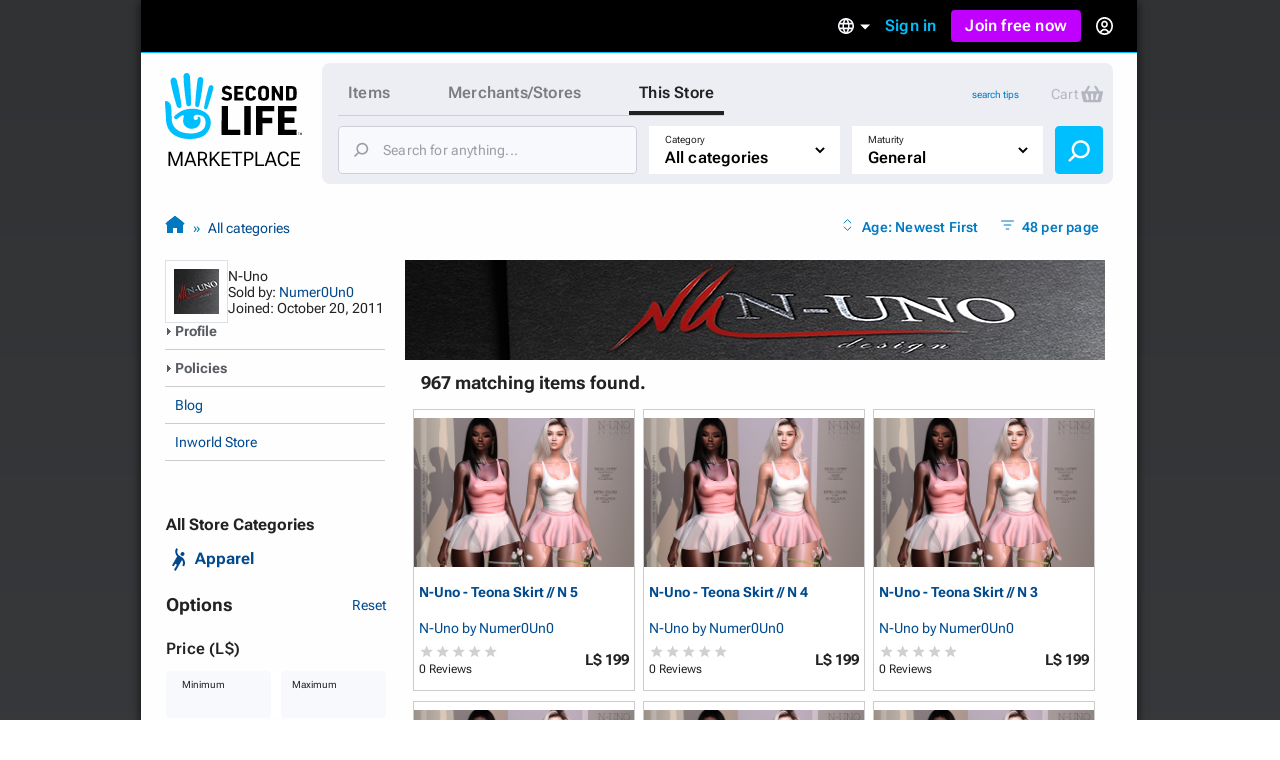

--- FILE ---
content_type: text/html; charset=utf-8
request_url: https://marketplace.secondlife.com/stores/171654
body_size: 27893
content:
<!DOCTYPE html>
<html lang="en-US" class="no-js">
<head>
  <meta charset="UTF-8">
  <meta name="viewport" content="width=device-width, initial-scale=1">
  <script>(function(w,d,s,l,i){w[l]=w[l]||[];w[l].push({'gtm.start':new Date().getTime(),event:'gtm.js'});var f=d.getElementsByTagName(s)[0],j=d.createElement(s),dl=l!='dataLayer'?'&l='+l:'';j.async=true;j.src='https://radix.secondlife.com/gtm.js?id='+i+dl+'';f.parentNode.insertBefore(j,f);})(window,document,'script','dataLayer', 'GTM-MFW9KQS');</script>

  <title>Second Life Marketplace - N-Uno by Numer0Un0</title>
  <link rel="stylesheet" media="screen" href="https://marketplace.secondlife.com/assets/screen-99c5ebb6faa041876ec20ec60dcffe94ac5e052da8ac7e2c528c9fee228e1a4c.css" />
  <script src="https://marketplace.secondlife.com/assets/application-53d3a3cf40e8f6049a9f2356c0a06320762a4ef00a09e44b35c66b35a60139c2.js"></script>
  <meta name="csrf-param" content="authenticity_token" />
<meta name="csrf-token" content="lSX0cV80Cmrsoy6QR9RyAZAO3KEdSiiHrqvEheWSln/4cBOurlz36lhYuNxdpFsLwYQsq57jxfelbIW7gPas6A==" />
    <meta name="csrf-param" content="authenticity_token" />
<meta name="csrf-token" content="3s0eZaHkkyBVDSrMqnHdWi0f5lCYRm5Cl2Hi4voPHp6zmPm6UIxuoOH2vICwAfRQfJUWWhvvgzKcpqPcn2skCQ==" />

</head>
<body class="stores stores_show">
<!-- Google Tag Manager (noscript) -->
<noscript><iframe src="https://radix.secondlife.com/ns.html?id=GTM-MFW9KQS" height="0" width="0" style="display:none;visibility:hidden"></iframe></noscript>
<!-- End Google Tag Manager (noscript) -->

<div id="body-shadow-repeating">
  <div id="body-shadow-fade">
    <div id="centered-page">

      <nav class='header'>
  <a class='nav__home' href='/?lang=en-US'>
    <svg width="20" height="28" viewBox="0 0 20 28" fill="none" xmlns="http://www.w3.org/2000/svg">
<path d="M9.77505 27.0387C8.58211 27.0597 7.41017 26.9213 6.25504 26.6236C5.33513 26.3846 4.48243 25.9905 3.68014 25.4957C2.94925 25.0429 2.29817 24.4852 1.79412 23.7724C0.924613 22.5439 0.533967 21.1645 0.420554 19.6886C0.365948 18.9968 0.370148 18.2965 0.323943 17.6005C0.239933 16.3175 0.139121 15.0303 0.0551113 13.7473C0.0257078 13.2735 0.0173068 12.7997 0.000504869 12.3259C-0.00789612 12.133 0.0887152 12.0492 0.277737 12.045C0.912012 12.0282 1.38667 12.3385 1.78571 12.7829C2.20996 13.2567 2.40319 13.8437 2.47039 14.4601C2.5418 15.1603 2.57961 15.8605 2.60481 16.5649C2.63421 17.416 2.61321 18.2672 2.65522 19.1142C2.70562 20.1372 2.90305 21.1351 3.49111 22.0072C3.96577 22.7116 4.56644 23.3028 5.30573 23.7389C6.37265 24.372 7.54879 24.6529 8.76273 24.7745C9.43481 24.8416 10.1153 24.871 10.7916 24.8584C12.0097 24.8374 13.1438 24.481 14.2066 23.9024C14.9459 23.4957 15.5297 22.9129 15.8154 22.1037C15.9498 21.7263 16.0338 21.3238 16.0674 20.9255C16.1136 20.4014 16.0926 19.8731 15.9078 19.3573C15.6977 18.762 15.3449 18.2923 14.8072 17.9863C14.1982 17.6425 13.5387 17.4328 12.8288 17.4538C12.4718 17.4622 12.1273 17.5292 11.7955 17.6886C11.1948 17.9779 11.178 19.0219 11.6527 19.3531C12.1063 19.6676 12.6902 19.4999 12.9128 19.1393C12.9842 19.0261 12.959 18.8332 12.9338 18.6823C12.9086 18.5439 12.8708 18.3972 13.001 18.3259C13.1102 18.2672 13.2741 18.2378 13.3875 18.2714C13.7277 18.372 13.9335 18.632 14.0091 18.9716C14.2108 19.8773 14.068 20.7368 13.5471 21.5083C13.0514 22.2462 12.3332 22.6823 11.4721 22.8835C10.8504 23.0261 10.2287 23.0303 9.60703 22.8877C8.98956 22.7452 8.4603 22.4433 8.03185 21.9905C7.10354 21.0051 6.99433 19.8521 7.35137 18.6068C7.40597 18.4181 7.46898 18.2336 7.50259 18.0408C7.54879 17.806 7.44798 17.7053 7.21275 17.6886C6.86411 17.6634 6.57008 17.806 6.30124 18.003C5.83499 18.3427 5.38554 18.7074 4.91088 19.0387C4.37742 19.4077 3.81035 19.1938 3.62553 18.5775C3.52052 18.2253 3.71794 17.9905 3.96157 17.785C4.33121 17.4747 4.69666 17.1645 5.0831 16.8793C5.94 16.2462 6.85991 15.7515 7.89743 15.458C9.03576 15.1351 10.1867 15.0177 11.3544 15.068C12.0937 15.1016 12.8204 15.2357 13.5387 15.4328C14.2612 15.6341 14.9459 15.9192 15.5885 16.3091C16.4244 16.8123 17.1637 17.416 17.609 18.3091C17.9156 18.9213 18.0836 19.5754 18.1214 20.2546C18.2306 22.242 17.4494 23.8563 16.0296 25.2022C15.2609 25.9318 14.3242 26.3469 13.3119 26.611C12.1105 26.9297 11.0688 27.0555 9.77505 27.0387Z" fill="#00BFFF"/>
<path d="M10.321 12.9716C10.3168 13.1393 10.3 13.307 10.2622 13.4663C10.1655 13.8647 9.8043 14.133 9.38425 14.1372C8.9894 14.1414 8.60716 13.873 8.52315 13.4747C8.40553 12.9296 8.32153 12.3804 8.23332 11.8311C8.16191 11.3992 8.0989 10.9674 8.04429 10.5313C7.96028 9.83529 7.88047 9.13508 7.80907 8.43907C7.74186 7.79756 7.67465 7.15185 7.61164 6.51034C7.56124 5.99042 7.51083 5.47051 7.47723 4.95059C7.42262 4.04912 7.37221 3.14346 7.34281 2.2378C7.32181 1.67176 7.62844 1.2357 8.1241 1.04702C8.62816 0.854149 9.20363 0.979935 9.53967 1.42019C9.69509 1.62564 9.8169 1.90237 9.8463 2.15813C9.93451 2.97155 9.98912 3.79336 10.0311 4.61516C10.0983 5.9485 10.1529 7.28602 10.2075 8.61936C10.2201 8.92544 10.2369 9.23152 10.2369 9.5376C10.321 11.2483 10.3252 12.5565 10.321 12.9716Z" fill="#00BFFF"/>
<path d="M2.18483 4.20839C2.16803 3.27757 2.96192 2.51027 3.79362 2.8457C4.28088 3.04277 4.54551 3.38658 4.65892 3.88554C4.86055 4.75765 5.10838 5.62139 5.2932 6.50189C5.53263 7.64235 5.74685 8.7912 5.94847 9.94005C6.10809 10.8373 6.22571 11.7388 6.36852 12.6403C6.42733 13.0092 6.49454 13.3656 6.52394 13.7514C6.56595 14.2923 6.37272 14.5313 6.11649 14.6696C5.71745 14.8876 5.3352 14.7619 5.05797 14.5564C4.80594 14.3719 4.67572 14.0952 4.58331 13.8059C4.41109 13.2608 4.24727 12.7157 4.09186 12.1665C3.81882 11.1979 3.54579 10.2252 3.29796 9.24823C3.01653 8.14969 2.7519 7.04697 2.50407 5.94424C2.36125 5.29434 2.18483 4.43061 2.18483 4.20839Z" fill="#00BFFF"/>
<path d="M12.1147 11.3028C12.1567 10.7955 12.1693 10.2882 12.2155 9.78083C12.3163 8.70745 12.4255 7.63407 12.539 6.56489C12.6314 5.70115 12.7322 4.83742 12.8498 3.97788C12.8918 3.6718 12.9464 3.34895 13.0892 3.08061C13.3244 2.62778 13.8453 2.4391 14.3074 2.56488C14.8072 2.69905 15.1517 3.13092 15.1391 3.68438C15.1307 4.11205 15.0551 4.53973 15.0088 4.9674C14.9332 5.65923 14.8618 6.35105 14.7694 7.03868C14.6812 7.70116 14.5804 8.35944 14.4754 9.01772C14.3704 9.68439 14.2654 10.3511 14.1351 11.0093C13.9503 11.9444 13.7613 12.8752 13.5387 13.8018C13.4421 14.1959 13.1102 14.4643 12.6104 14.3846C12.2701 14.3301 11.9761 13.9695 11.9677 13.5838C11.9635 13.4789 11.9677 13.3741 11.9677 13.2693C11.9593 13.2777 12.0643 11.9611 12.1147 11.3028Z" fill="#00BFFF"/>
<path d="M18.2389 5.76843C18.8563 5.76843 19.2974 6.30512 19.1546 6.9089C18.9571 7.71812 18.7597 8.53154 18.5245 9.33238C18.1507 10.6112 17.7474 11.8858 17.3484 13.1605C17.1719 13.7181 16.9787 14.2674 16.7771 14.8167C16.6259 15.2276 16.3108 15.3869 15.9202 15.2779C15.6346 15.1982 15.4035 14.8376 15.4623 14.5441C15.6598 13.542 15.8446 12.5357 16.0672 11.5378C16.3486 10.2716 16.6637 9.00953 16.9745 7.75166C17.0837 7.29883 17.2265 6.85439 17.3568 6.40994C17.466 6.0242 17.823 5.76843 18.2389 5.76843Z" fill="#00BFFF"/>
</svg>

    <h3>Marketplace</h3>
  </a>

  

    <div class='nav__signed-out'>
  <div class="dropdown language-dropdown"><span class="dropdown-button">    <svg width="16" height="16" viewBox="0 0 16 16" fill="none" xmlns="http://www.w3.org/2000/svg">
<path d="M7.992 0C3.576 0 0 3.584 0 8C0 12.416 3.576 16 7.992 16C12.416 16 16 12.416 16 8C16 3.584 12.416 0 7.992 0ZM13.536 4.8H11.176C10.92 3.8 10.552 2.84 10.072 1.952C11.544 2.456 12.768 3.48 13.536 4.8ZM8 1.632C8.664 2.592 9.184 3.656 9.528 4.8H6.472C6.816 3.656 7.336 2.592 8 1.632ZM1.808 9.6C1.68 9.088 1.6 8.552 1.6 8C1.6 7.448 1.68 6.912 1.808 6.4H4.512C4.448 6.928 4.4 7.456 4.4 8C4.4 8.544 4.448 9.072 4.512 9.6H1.808ZM2.464 11.2H4.824C5.08 12.2 5.448 13.16 5.928 14.048C4.456 13.544 3.232 12.528 2.464 11.2ZM4.824 4.8H2.464C3.232 3.472 4.456 2.456 5.928 1.952C5.448 2.84 5.08 3.8 4.824 4.8ZM8 14.368C7.336 13.408 6.816 12.344 6.472 11.2H9.528C9.184 12.344 8.664 13.408 8 14.368ZM9.872 9.6H6.128C6.056 9.072 6 8.544 6 8C6 7.456 6.056 6.92 6.128 6.4H9.872C9.944 6.92 10 7.456 10 8C10 8.544 9.944 9.072 9.872 9.6ZM10.072 14.048C10.552 13.16 10.92 12.2 11.176 11.2H13.536C12.768 12.52 11.544 13.544 10.072 14.048ZM11.488 9.6C11.552 9.072 11.6 8.544 11.6 8C11.6 7.456 11.552 6.928 11.488 6.4H14.192C14.32 6.912 14.4 7.448 14.4 8C14.4 8.552 14.32 9.088 14.192 9.6H11.488Z" fill="#B6B6B6"/>
</svg>

    <span class="marker dropdown-marker"></span>
</span><div class="dropdown-content">      <a href="/en-US/stores/171654?lang=en-US">English</a>
      <a href="/ja-JP/stores/171654?lang=ja-JP">日本語</a>
      <a href="/de-DE/stores/171654?lang=de-DE">Deutsch</a>
      <a href="/fr-FR/stores/171654?lang=fr-FR">Français</a>
      <a href="/pt-BR/stores/171654?lang=pt-BR">Português</a>
      <a href="/es-ES/stores/171654?lang=es-ES">Español</a>
</div></div>
  <a class="nav__signin label1" href="https://id.secondlife.com/openid/login?return_to=https%3A%2F%2Fmarketplace.secondlife.com%2Fstores%2F171654&amp;language=en-US&amp;show_join=true">Sign in</a>
  <a class="button--new navbar__join" href="https://join.secondlife.com/?lang=en-US">Join free now</a>
  <div class="dropdown signedout-dropdown"><span class="dropdown-button">    <svg width="17" height="18" viewBox="0 0 17 18" fill="none" xmlns="http://www.w3.org/2000/svg">
<path d="M8.5 18C7.21486 18.0038 5.94596 17.6959 4.79064 17.0999C4.36781 16.8822 3.96268 16.6278 3.5794 16.3394L3.46295 16.2494C2.40881 15.4256 1.54696 14.357 0.943575 13.1255C0.319457 11.851 -0.00424377 10.4356 4.20091e-05 8.99996C4.20091e-05 4.02942 3.80563 0 8.5 0C13.1944 0 17 4.02942 17 8.99996C17.0042 10.4349 16.6808 11.8497 16.0573 13.1237C15.4547 14.3544 14.5941 15.4227 13.5413 16.2467C13.1442 16.5545 12.7227 16.8255 12.2816 17.0567L12.2136 17.0927C11.0576 17.6919 9.78711 18.0022 8.5 18ZM8.5 13.4999C7.22627 13.4973 6.05854 14.2506 5.47658 15.4502C7.38175 16.4494 9.61825 16.4494 11.5234 15.4502V15.4457C10.9407 14.2474 9.77296 13.4958 8.5 13.4999ZM8.5 11.7C10.3412 11.7025 12.0389 12.7531 12.9446 14.4503L12.9574 14.4386L12.9693 14.4278L12.9548 14.4413L12.9463 14.4485C15.0959 12.4821 15.8646 9.30807 14.8738 6.48907C13.883 3.67007 11.3416 1.80028 8.50085 1.80028C5.6601 1.80028 3.1187 3.67007 2.12791 6.48907C1.13713 9.30807 1.90577 12.4821 4.05539 14.4485C4.96171 12.7521 6.65923 11.7023 8.5 11.7ZM8.5 10.8C6.62225 10.8 5.10003 9.18819 5.10003 7.19997C5.10003 5.21175 6.62225 3.59999 8.5 3.59999C10.3778 3.59999 11.9 5.21175 11.9 7.19997C11.9 8.15475 11.5418 9.07042 10.9041 9.74555C10.2665 10.4207 9.40173 10.8 8.5 10.8ZM8.5 5.39998C7.56113 5.39998 6.80002 6.20586 6.80002 7.19997C6.80002 8.19408 7.56113 8.99996 8.5 8.99996C9.43888 8.99996 10.2 8.19408 10.2 7.19997C10.2 6.20586 9.43888 5.39998 8.5 5.39998Z" fill="#00BFFF"/>
</svg>

</span><div class="dropdown-content">    <a class="nav__signin" href="https://id.secondlife.com/openid/login?return_to=https%3A%2F%2Fmarketplace.secondlife.com%2Fstores%2F171654&amp;language=en-US&amp;show_join=true">Sign in</a>
    <a class="button--new navbar__join" href="https://join.secondlife.com/?lang=en-US">Join free now</a>
</div></div>
</div>

</nav>


      <div id="canvas-container">
        <div id="canvas">
          <div id="marketplace-toolbar">
            <div class="logo"><a alt="Second Life Marketplace" href="/en-US"><svg width="137" height="98" viewBox="0 0 137 98" fill="none" xmlns="http://www.w3.org/2000/svg">
<g clip-path="url(#clip0_3152_4353)">
<path d="M24.6864 66C21.6735 66.0531 18.7137 65.7028 15.7963 64.9492C13.473 64.3442 11.3195 63.3465 9.29323 62.094C7.44732 60.9476 5.80298 59.5359 4.52995 57.7315C2.33396 54.6215 1.34735 51.1293 1.06092 47.3931C0.923006 45.6417 0.933615 43.8691 0.81692 42.1072C0.604747 38.8592 0.35014 35.6006 0.137967 32.3526C0.0637062 31.1531 0.042489 29.9537 5.43784e-05 28.7543C-0.0211629 28.266 0.222836 28.0538 0.700225 28.0431C2.30213 28.0007 3.50091 28.7861 4.50873 29.9113C5.5802 31.1107 6.0682 32.5967 6.23794 34.157C6.41828 35.9296 6.51376 37.7022 6.57741 39.4854C6.65167 41.6401 6.59863 43.7948 6.70472 45.9389C6.83202 48.5288 7.33063 51.055 8.81584 53.2628C10.0146 55.046 11.5316 56.5427 13.3988 57.6466C16.0934 59.2493 19.0638 59.9605 22.1297 60.2683C23.8271 60.4381 25.5457 60.5124 27.2537 60.4806C30.3302 60.4275 33.1945 59.5253 35.8785 58.0605C37.7456 57.0309 39.2202 55.5555 39.9416 53.507C40.2811 52.5517 40.4932 51.5327 40.5781 50.5243C40.6948 49.1975 40.6418 47.8601 40.175 46.5546C39.6446 45.0473 38.7534 43.8585 37.3955 43.0837C35.8573 42.2133 34.1917 41.6826 32.3988 41.7357C31.4971 41.7569 30.6272 41.9267 29.7891 42.3301C28.2721 43.0624 28.2297 45.7054 29.4284 46.5439C30.5742 47.34 32.0488 46.9154 32.611 46.0026C32.7914 45.716 32.7277 45.2278 32.6641 44.8457C32.6004 44.4954 32.5049 44.1239 32.8338 43.9434C33.1096 43.7948 33.5234 43.7205 33.8098 43.8054C34.6691 44.0602 35.1889 44.7183 35.3799 45.578C35.8891 47.8707 35.5284 50.0467 34.2129 51.9997C32.9611 53.8678 31.147 54.9717 28.9723 55.4812C27.4022 55.8421 25.8321 55.8527 24.262 55.4918C22.7026 55.131 21.3659 54.3667 20.2838 53.2204C17.9393 50.726 17.6634 47.8071 18.5652 44.6546C18.7031 44.1769 18.8622 43.7099 18.9471 43.2217C19.0638 42.6273 18.8092 42.3725 18.2151 42.3301C17.3346 42.2664 16.592 42.6273 15.913 43.1261C14.7355 43.9859 13.6003 44.9093 12.4016 45.7479C11.0543 46.6819 9.62209 46.1406 9.15531 44.5803C8.8901 43.6887 9.3887 43.0943 10.004 42.5742C10.9376 41.7887 11.8605 41.0033 12.8365 40.2815C15.0007 38.6787 17.324 37.4262 19.9443 36.6832C22.8192 35.8659 25.726 35.5687 28.6752 35.6961C30.5423 35.781 32.3776 36.1207 34.1917 36.6195C36.0164 37.129 37.7456 37.8508 39.3687 38.8379C41.4799 40.1117 43.347 41.6401 44.4715 43.901C45.2459 45.4507 45.6703 47.1065 45.7657 48.826C46.0416 53.8572 44.0684 57.9438 40.4826 61.351C38.5413 63.1979 36.1755 64.2487 33.6188 64.9174C30.5848 65.7241 27.9538 66.0425 24.6864 66Z" fill="#00BFFF"/>
<path d="M112.993 47.4567C112.993 42.8076 113.003 38.1691 112.982 33.52C112.982 33.0212 113.131 32.8938 113.619 32.9044C119.347 32.915 125.065 32.9256 130.794 32.9044C131.324 32.9044 131.494 33.053 131.473 33.5943C131.43 34.9742 131.441 36.3541 131.473 37.7233C131.484 38.2116 131.314 38.3071 130.868 38.3071C127.261 38.2965 123.665 38.3071 120.058 38.2859C119.549 38.2859 119.4 38.4133 119.411 38.9227C119.443 40.6529 119.443 42.383 119.411 44.1132C119.4 44.5165 119.528 44.612 119.909 44.6014C122.933 44.5908 125.956 44.6014 128.969 44.5802C129.447 44.5802 129.627 44.7076 129.616 45.2064C129.585 46.5969 129.585 47.998 129.616 49.3885C129.627 49.8661 129.468 49.9829 129.012 49.9829C126.031 49.9617 123.039 49.9829 120.058 49.9617C119.559 49.9617 119.39 50.0784 119.4 50.5985C119.432 52.4136 119.432 54.2393 119.4 56.0543C119.39 56.5107 119.496 56.6487 119.984 56.6487C123.644 56.6275 127.293 56.6487 130.953 56.6275C131.473 56.6275 131.664 56.723 131.643 57.2856C131.6 58.6654 131.611 60.0453 131.643 61.4146C131.653 61.8922 131.483 62.0196 131.027 62.009C125.214 61.9983 119.4 61.9983 113.587 62.009C113.078 62.009 112.971 61.8285 112.971 61.3615C113.003 56.7442 112.993 52.1058 112.993 47.4567Z" fill="black"/>
<path d="M91.0753 47.414C91.0753 42.8074 91.0859 38.1901 91.0647 33.5835C91.0647 33.0634 91.1814 32.8936 91.733 32.8936C97.3556 32.9148 102.968 32.9042 108.59 32.9042C109.29 32.9042 109.29 32.9042 109.29 33.6153C109.29 34.974 109.269 36.3326 109.301 37.6912C109.312 38.1689 109.142 38.2963 108.696 38.2963C105.195 38.2856 101.705 38.3069 98.2043 38.275C97.6527 38.275 97.536 38.4342 97.5466 38.9543C97.5784 40.6845 97.5572 42.4146 97.5572 44.1448C97.5572 44.8135 97.5572 44.8135 98.2573 44.8135C101.047 44.8135 103.837 44.8135 106.628 44.8135C107.37 44.8135 107.37 44.8135 107.37 45.5352C107.37 46.8939 107.36 48.2525 107.381 49.6112C107.391 50.057 107.243 50.1949 106.797 50.1843C103.933 50.1631 101.069 50.1843 98.2149 50.1631C97.7163 50.1631 97.536 50.2374 97.536 50.8106C97.5678 54.3239 97.536 57.8373 97.5678 61.3506C97.5678 61.8707 97.4193 61.9981 96.9101 61.9875C95.1596 61.9556 93.4092 61.9556 91.6588 61.9875C91.1814 61.9981 91.0647 61.8495 91.0647 61.3825C91.0859 56.744 91.0753 52.0843 91.0753 47.414Z" fill="black"/>
<path d="M56.629 47.499C56.629 42.8712 56.629 38.2433 56.629 33.6261C56.629 32.9149 56.629 32.9149 57.3186 32.9149C59.0266 32.9149 60.7452 32.9361 62.4532 32.9043C62.9624 32.8937 63.1109 33.0529 63.1109 33.5624C63.1003 41.0349 63.1003 48.4968 63.1003 55.9693C63.1003 56.6592 63.1003 56.6592 63.7686 56.6592C67.4074 56.6592 71.0462 56.6698 74.6849 56.6486C75.1199 56.6486 75.279 56.7547 75.2684 57.2112C75.2472 58.6229 75.2472 60.0346 75.2684 61.4463C75.279 61.9239 75.0987 62.0407 74.6531 62.0407C68.8608 62.0301 63.0685 62.0301 57.2761 62.0407C56.7563 62.0407 56.6184 61.8815 56.6184 61.3826C56.629 56.7441 56.629 52.1269 56.629 47.499Z" fill="black"/>
<path d="M26.0656 30.3886C26.055 30.8132 26.0125 31.2378 25.9171 31.6411C25.6731 32.6495 24.7607 33.3288 23.6999 33.3394C22.7027 33.35 21.7373 32.6707 21.5251 31.6624C21.2281 30.2825 21.0159 28.892 20.7931 27.5015C20.6127 26.4083 20.4536 25.315 20.3157 24.2111C20.1035 22.4491 19.902 20.6765 19.7216 18.9145C19.5519 17.2905 19.3821 15.6559 19.223 14.0319C19.0957 12.7157 18.9684 11.3996 18.8835 10.0834C18.7456 7.8013 18.6183 5.50861 18.5441 3.21591C18.491 1.78297 19.2655 0.679077 20.5173 0.201432C21.7903 -0.286828 23.2437 0.0316021 24.0924 1.14611C24.4849 1.66621 24.7926 2.36676 24.8668 3.01423C25.0896 5.07342 25.2275 7.15383 25.3336 9.23424C25.5033 12.6096 25.6412 15.9956 25.7792 19.3709C25.811 20.1458 25.8534 20.9206 25.8534 21.6955C26.0656 26.0261 26.0762 29.3378 26.0656 30.3886Z" fill="#00BFFF"/>
<path d="M85.8558 47.5097C85.8558 52.1163 85.8452 56.723 85.8665 61.3296C85.8665 61.8815 85.6861 62.0195 85.1663 62.0089C83.4052 61.9771 81.6336 61.9877 79.8725 62.0089C79.4482 62.0089 79.2891 61.9134 79.2891 61.4464C79.2997 52.127 79.2997 42.8076 79.2891 33.4882C79.2891 33.0317 79.4482 32.915 79.8725 32.915C81.676 32.9256 83.4795 32.9362 85.2724 32.915C85.7498 32.9044 85.8665 33.0848 85.8558 33.5412C85.8452 38.1797 85.8558 42.8394 85.8558 47.5097Z" fill="black"/>
<path d="M5.51653 8.20493C5.4741 5.84855 7.47913 3.90612 9.57964 4.75527C10.8102 5.25414 11.4786 6.12452 11.765 7.38763C12.2742 9.59541 12.9001 11.782 13.3669 14.011C13.9716 16.8981 14.5127 19.8064 15.0219 22.7147C15.425 24.9862 15.722 27.2683 16.0827 29.5504C16.2313 30.4844 16.401 31.3867 16.4753 32.3632C16.5813 33.7324 16.0934 34.3375 15.4462 34.6877C14.4384 35.2397 13.473 34.9212 12.7728 34.4011C12.1363 33.9341 11.8075 33.2336 11.5741 32.5012C11.1391 31.1213 10.7254 29.7414 10.3329 28.351C9.64329 25.899 8.95373 23.4365 8.32782 20.9634C7.61704 18.1824 6.9487 15.3908 6.32279 12.5993C5.96209 10.954 5.51653 8.76749 5.51653 8.20493Z" fill="#00BFFF"/>
<path d="M30.5953 26.1641C30.7013 24.8798 30.7332 23.5955 30.8499 22.3111C31.1045 19.5939 31.3803 16.8766 31.6667 14.1699C31.9001 11.9834 32.1547 9.79682 32.4518 7.62087C32.5579 6.84603 32.6958 6.02872 33.0565 5.3494C33.6505 4.20305 34.966 3.72541 36.133 4.04384C37.3954 4.3835 38.2653 5.47678 38.2335 6.87787C38.2123 7.96053 38.0213 9.0432 37.9046 10.1259C37.7137 11.8772 37.5333 13.6286 37.2999 15.3693C37.0771 17.0464 36.8225 18.7129 36.5573 20.3793C36.2921 22.067 36.0269 23.7547 35.698 25.4211C35.2312 27.7881 34.7538 30.1445 34.1916 32.4903C33.9476 33.488 33.1095 34.1674 31.8471 33.9657C30.9878 33.8277 30.2452 32.9149 30.224 31.9383C30.2133 31.673 30.224 31.4076 30.224 31.1423C30.2027 31.1635 30.468 27.8306 30.5953 26.1641Z" fill="#00BFFF"/>
<path d="M114.785 21.6003C114.785 18.9361 114.796 16.2719 114.775 13.6077C114.775 13.13 114.913 13.0026 115.369 13.0239C116.037 13.0557 116.716 13.0557 117.385 13.0239C117.798 13.0026 117.915 13.1194 117.915 13.544C117.894 17.0573 117.904 20.5707 117.904 24.084C117.904 25.0499 117.883 26.0264 117.915 26.9923C117.926 27.3426 117.809 27.4381 117.469 27.4275C116.706 27.4063 115.952 27.4063 115.189 27.4275C114.902 27.4381 114.775 27.332 114.626 27.0773C113.099 24.3069 111.56 21.5472 109.948 18.6601C109.937 18.9361 109.916 19.0847 109.916 19.2333C109.916 21.8125 109.905 24.3918 109.927 26.9711C109.927 27.332 109.852 27.4594 109.471 27.4381C108.728 27.4063 107.985 27.4063 107.243 27.4381C106.861 27.4594 106.765 27.3108 106.776 26.9605C106.787 25.2516 106.787 23.5321 106.787 21.8232C106.787 19.1271 106.787 16.4205 106.787 13.7244C106.787 13.0451 106.787 13.0451 107.487 13.0451C108.155 13.0451 108.834 13.0239 109.502 13.0557C109.704 13.0663 109.969 13.2149 110.065 13.3741C111.465 15.8473 112.844 18.3416 114.223 20.8254C114.372 21.1014 114.541 21.3667 114.701 21.6321C114.722 21.6215 114.754 21.6109 114.785 21.6003Z" fill="black"/>
<path d="M120.992 20.2306C120.992 18.0122 120.992 15.7832 120.992 13.5648C120.992 13.257 120.992 13.0234 121.427 13.0234C123.368 13.0553 125.309 13.0128 127.251 13.0871C128.587 13.1402 129.818 13.5648 130.688 14.6793C131.24 15.3904 131.59 16.229 131.611 17.11C131.664 19.201 131.696 21.3026 131.59 23.3936C131.526 24.6992 130.943 25.8349 129.786 26.5886C128.938 27.1405 127.972 27.374 126.975 27.3953C125.118 27.4271 123.273 27.3953 121.416 27.4165C120.96 27.4271 120.992 27.183 120.992 26.8858C120.992 24.678 120.992 22.4596 120.992 20.2306ZM124.249 20.2306C124.249 21.6104 124.259 22.9797 124.238 24.3596C124.238 24.6992 124.312 24.8372 124.673 24.816C125.267 24.7735 125.872 24.8054 126.466 24.7735C127.474 24.7098 128.195 24.1579 128.237 23.1601C128.322 21.1753 128.29 19.1904 128.227 17.2055C128.206 16.4519 127.58 15.8787 126.826 15.7726C126.147 15.677 125.458 15.6983 124.768 15.6452C124.365 15.6133 124.217 15.7301 124.227 16.1653C124.27 17.5133 124.249 18.8719 124.249 20.2306Z" fill="black"/>
<path d="M46.0627 12.1533C47.6222 12.1533 48.7361 13.512 48.3754 15.0404C47.8768 17.089 47.3782 19.1482 46.7841 21.1755C45.8399 24.4129 44.8215 27.6397 43.8136 30.8664C43.3681 32.2781 42.8801 33.6686 42.3709 35.0591C41.989 36.0993 41.1933 36.5026 40.2067 36.2267C39.4853 36.025 38.9018 35.1122 39.0504 34.3691C39.549 31.8323 40.0157 29.2849 40.578 26.7587C41.2888 23.5531 42.0844 20.3582 42.8695 17.1739C43.1453 16.0276 43.506 14.9024 43.8349 13.7773C44.1107 12.8008 45.0124 12.1533 46.0627 12.1533Z" fill="#00BFFF"/>
<path d="M93.0909 20.2838C93.0697 19.0844 93.1546 17.8849 93.2713 16.728C93.4728 14.7537 94.6079 13.5224 96.5069 13.0342C98.0239 12.6414 99.5622 12.6733 101.058 13.1297C102.692 13.6286 103.657 14.7855 103.901 16.4626C104.039 17.4391 104.06 18.4263 104.071 19.4134C104.081 20.7508 104.092 22.0988 103.997 23.4362C103.816 25.9094 102.193 27.3529 99.9229 27.5864C98.2679 27.7563 96.6342 27.7563 95.149 26.8859C94.0775 26.249 93.441 25.2513 93.3031 24.0094C93.1546 22.7463 93.0909 21.5257 93.0909 20.2838ZM96.3478 20.2201C96.3478 21.186 96.3902 22.1307 96.4645 23.0753C96.5918 24.6887 97.6632 25.2301 99.1166 24.9859C100.124 24.8161 100.581 24.3172 100.697 23.2876C100.782 22.5022 100.814 21.7061 100.814 20.91C100.814 19.6894 100.772 18.4793 100.708 17.2693C100.676 16.7174 100.517 16.1654 100.029 15.8364C99.2545 15.3056 98.3952 15.3056 97.5465 15.6347C96.7721 15.9319 96.5281 16.6218 96.4645 17.3754C96.3902 18.3201 96.3478 19.2648 96.3478 20.2201Z" fill="black"/>
<path d="M69.2213 20.2412C69.2213 18.0122 69.2319 15.7938 69.2107 13.5648C69.2107 13.1508 69.3168 13.0234 69.7411 13.0234C72.4569 13.0447 75.1834 13.0341 77.8992 13.0234C78.2599 13.0234 78.3978 13.119 78.3766 13.4905C78.3447 14.0743 78.3447 14.658 78.3766 15.2418C78.3872 15.5921 78.2811 15.6876 77.931 15.6876C76.276 15.6664 74.6105 15.6876 72.9555 15.677C72.563 15.677 72.3827 15.7513 72.4145 16.1971C72.4569 16.8977 72.4569 17.6088 72.4145 18.3094C72.3827 18.7764 72.5736 18.8613 72.9874 18.8613C74.3135 18.8401 75.6395 18.8613 76.955 18.8401C77.3581 18.8295 77.5385 18.925 77.5067 19.3708C77.4642 19.9121 77.4748 20.4641 77.5067 21.016C77.5279 21.3982 77.3794 21.4937 77.0187 21.4937C75.6608 21.4725 74.3028 21.5043 72.9449 21.4725C72.5206 21.4618 72.4039 21.5998 72.4251 22.0138C72.4569 22.7886 72.4569 23.5635 72.4251 24.3383C72.4145 24.6886 72.5206 24.7841 72.8601 24.7841C74.5574 24.7629 76.2548 24.7947 77.9416 24.7629C78.3766 24.7523 78.5463 24.869 78.5145 25.3255C78.4826 25.888 78.4933 26.4506 78.5145 27.0238C78.5251 27.3103 78.4508 27.4377 78.1326 27.4271C75.2894 27.4165 72.4463 27.4165 69.6032 27.4271C69.2213 27.4271 69.2319 27.2254 69.2319 26.9601C69.2213 24.7204 69.2213 22.4808 69.2213 20.2412Z" fill="black"/>
<path d="M61.9546 12.8115C63.7474 12.8221 65.3706 13.236 66.5163 14.7857C66.7709 15.1254 66.7391 15.3058 66.3784 15.5181C65.8055 15.8578 65.2433 16.2187 64.6916 16.6008C64.437 16.7812 64.3309 16.7282 64.14 16.5053C63.3125 15.4969 61.8803 15.136 60.8513 15.6561C59.9071 16.1337 59.7374 17.5773 60.6497 18.0974C61.4241 18.5432 62.3365 18.7449 63.1958 19.0527C63.9702 19.3393 64.7659 19.5622 65.5085 19.9125C66.4632 20.3583 66.9088 21.2499 67.0467 22.237C67.1528 22.9482 67.1422 23.6912 67.0361 24.3917C66.8133 25.9732 65.8373 26.9285 64.3097 27.3425C62.1986 27.9157 60.1299 27.7989 58.1143 26.8967C57.3823 26.5676 56.8518 26.0051 56.4487 25.3258C56.3957 25.2409 56.4275 24.9967 56.5017 24.9543C57.1595 24.5085 57.8278 24.0839 58.5174 23.6912C58.6129 23.6381 58.8887 23.723 58.9629 23.8185C59.9071 25.0816 61.9758 25.3045 63.164 24.8057C63.7368 24.5615 64.002 24.137 64.0233 23.5426C64.0551 22.8526 63.8005 22.3325 63.217 22.1415C62.1668 21.7912 61.0953 21.5152 60.0344 21.1862C59.1645 20.9208 58.3477 20.5281 57.7854 19.7851C56.8412 18.5644 56.7882 17.174 57.1595 15.7622C57.6369 13.9578 59.069 12.9601 61.212 12.8327C61.456 12.7902 61.7106 12.8115 61.9546 12.8115Z" fill="black"/>
<path d="M80.5303 19.9442C80.5303 18.904 80.5833 17.609 80.7531 16.3247C81.0077 14.4247 82.4717 13.2571 84.2645 12.9493C85.633 12.7052 87.0016 12.7583 88.3383 13.2253C90.0675 13.8197 90.7782 15.4225 90.7676 16.9934C90.7676 17.0889 90.5661 17.2481 90.4388 17.2587C89.7174 17.333 88.996 17.3649 88.2746 17.4392C87.9351 17.471 87.829 17.3543 87.7442 17.0358C87.4047 15.709 86.4075 15.1783 85.092 15.5604C84.2963 15.794 83.9144 16.4096 83.9038 17.1314C83.872 19.2755 83.8932 21.4302 83.9569 23.5743C83.9781 24.296 84.4661 24.7631 85.2087 24.9541C86.5136 25.2938 87.5744 24.71 87.9457 23.4151C87.9882 23.2877 88.1685 23.086 88.2746 23.0966C89.0278 23.1497 89.781 23.2664 90.5342 23.3195C90.9904 23.3514 91.0647 23.5637 91.0116 23.9776C90.7676 25.9519 89.6856 27.0876 87.5214 27.5122C86.3226 27.7457 85.1026 27.7563 83.9038 27.4591C81.9943 26.9815 80.8273 25.6653 80.6576 23.7123C80.5621 22.5553 80.5303 21.5788 80.5303 19.9442Z" fill="black"/>
<path d="M133.637 60.0457H133V59.7485H134.624V60.0457H133.987V61.9882H133.637V60.0457Z" fill="black"/>
<path d="M135.027 59.7373H135.356L136.024 61.2021L136.682 59.7373H137.011V61.9875H136.661V60.5865H136.65L136.162 61.6691H135.865L135.377 60.5865H135.366V61.9875H135.016V59.7373H135.027Z" fill="black"/>
</g>
<path d="M3.61133 93V78.7812H5.89648L10.1055 89.6016C10.1836 89.8034 10.2552 90.0117 10.3203 90.2266C10.3919 90.4349 10.4538 90.64 10.5059 90.8418H10.584C10.6296 90.64 10.6849 90.4349 10.75 90.2266C10.8216 90.0117 10.8965 89.8034 10.9746 89.6016L15.1836 78.7812H17.4785V93H15.7695V82.6094C15.7695 82.4076 15.7695 82.1829 15.7695 81.9355C15.776 81.6882 15.7923 81.4635 15.8184 81.2617H15.75C15.7109 81.4635 15.6491 81.6882 15.5645 81.9355C15.4863 82.1829 15.4082 82.4076 15.3301 82.6094L11.2969 93H9.75391L5.70117 82.6094C5.62305 82.4076 5.54492 82.1797 5.4668 81.9258C5.38867 81.6654 5.33333 81.444 5.30078 81.2617H5.22266C5.24219 81.444 5.25521 81.6654 5.26172 81.9258C5.27474 82.1797 5.28125 82.4076 5.28125 82.6094V93H3.61133ZM19.2363 93L24.4902 78.6934H26.1504L31.4043 93H29.5684L25.7012 82.1016C25.623 81.8802 25.5547 81.6686 25.4961 81.4668C25.444 81.265 25.3919 81.0566 25.3398 80.8418H25.252C25.1999 81.0566 25.1445 81.265 25.0859 81.4668C25.0273 81.6686 24.959 81.8802 24.8809 82.1016L20.9941 93H19.2363ZM21.4727 89.2402L22.0098 87.7852H28.6016L29.1289 89.2402H21.4727ZM33.0059 93V78.7812H37.4883C38.9792 78.7812 40.125 79.1621 40.9258 79.9238C41.7331 80.679 42.1367 81.6849 42.1367 82.9414C42.1367 84.1979 41.7331 85.2168 40.9258 85.998C40.125 86.7728 38.9792 87.1602 37.4883 87.1602H34.7734V93H33.0059ZM34.7734 85.7051H37.4883C38.5625 85.7051 39.3112 85.4382 39.7344 84.9043C40.1576 84.3704 40.3691 83.7161 40.3691 82.9414C40.3691 82.1667 40.1576 81.5221 39.7344 81.0078C39.3112 80.487 38.5625 80.2266 37.4883 80.2266H34.7734V85.7051ZM40.8965 93L37.4199 86.4375L39.1875 86.1738L42.8691 93H40.8965ZM44.8223 93V78.7812H46.5898V85.8027L52.8301 78.7812H54.9492L46.5898 88.0293V93H44.8223ZM53.2207 93L47.7617 85.6074L48.9043 84.3672L55.3887 93H53.2207ZM56.7559 93V78.7812H65.4277V80.2461H58.5234V84.9336H64.5293V86.3984H58.5234V91.5352H65.5254V93H56.7559ZM66.5898 80.2461V78.7812H77.3613V80.2461H72.8594V93H71.0918V80.2461H66.5898ZM79.1973 93V78.7812H83.7578C85.2878 78.7812 86.4596 79.1751 87.2734 79.9629C88.0872 80.7441 88.4941 81.7793 88.4941 83.0684C88.4941 84.3574 88.0872 85.4023 87.2734 86.2031C86.4596 86.9974 85.2878 87.3945 83.7578 87.3945H80.9648V93H79.1973ZM80.9648 85.9297H83.7578C84.8581 85.9297 85.6263 85.653 86.0625 85.0996C86.5052 84.5397 86.7266 83.8626 86.7266 83.0684C86.7266 82.2741 86.5052 81.6068 86.0625 81.0664C85.6263 80.5195 84.8581 80.2461 83.7578 80.2461H80.9648V85.9297ZM90.6035 93V78.7812H92.3711V91.5352H98.9824V93H90.6035ZM99.6465 93L104.9 78.6934H106.561L111.814 93H109.979L106.111 82.1016C106.033 81.8802 105.965 81.6686 105.906 81.4668C105.854 81.265 105.802 81.0566 105.75 80.8418H105.662C105.61 81.0566 105.555 81.265 105.496 81.4668C105.438 81.6686 105.369 81.8802 105.291 82.1016L101.404 93H99.6465ZM101.883 89.2402L102.42 87.7852H109.012L109.539 89.2402H101.883ZM112.771 86.3301V85.4512C112.771 83.2311 113.318 81.5189 114.412 80.3145C115.512 79.1035 116.889 78.498 118.543 78.498C120.203 78.498 121.499 78.9538 122.43 79.8652C123.361 80.7767 123.826 81.8932 123.826 83.2148V83.3418H122.059V83.2148C122.059 82.2708 121.766 81.5026 121.18 80.9102C120.6 80.3112 119.721 80.0117 118.543 80.0117C117.371 80.0117 116.414 80.4577 115.672 81.3496C114.93 82.2415 114.559 83.6087 114.559 85.4512V86.3301C114.559 88.0423 114.93 89.377 115.672 90.334C116.414 91.291 117.374 91.7695 118.553 91.7695C119.666 91.7695 120.506 91.4701 121.072 90.8711C121.645 90.2656 121.971 89.4974 122.049 88.5664L122.059 88.4395H123.826L123.816 88.5762C123.706 89.8848 123.214 90.998 122.342 91.916C121.469 92.8275 120.203 93.2832 118.543 93.2832C116.863 93.2832 115.48 92.6777 114.393 91.4668C113.312 90.2559 112.771 88.5436 112.771 86.3301ZM126.268 93V78.7812H134.939V80.2461H128.035V84.9336H134.041V86.3984H128.035V91.5352H135.037V93H126.268Z" fill="black"/>
<defs>
<clipPath id="clip0_3152_4353">
<rect width="137" height="66" fill="white"/>
</clipPath>
</defs>
</svg>
</a></div>
              <div class="search-container">

  <div class="search-desktop">
    <div class="marketplace-tabs"><div class="tab-container"><div class="tab-headers"><div class="tab-header label1 ">Items</div><div class="tab-header label1 ">Merchants/Stores</div><div class="tab-header label1  selected">This Store</div></div><div class="sidebar-content"><div class='sidebar'>
  <div class='tip-container'>
    <a href='javascript:void(0);' class='search-tips'>search tips</a>
    <div class='search-tips-content'>
      <ul>
        <li>Boolean operators like AND, OR, and NOT can help you get better search results.</li>
        <li>Search for multi-word phrases using quotes, such as &quot;clothing store&quot;.</li>
        <li>Find partial matches using asterisks: sail* will match sailboat and sailing.</li>
    </div>
  </div>

  <div class="marketplace-cart">
    <a href="/en-US/cart">

      <span class='cart-summary-desktop'>Cart&nbsp;</span>

      <span class='cart-count'>
      </span>

      <span class='cart-count-mobile'>
      </span>

      <svg width="22" height="18" viewBox="0 0 22 18" fill="none" xmlns="http://www.w3.org/2000/svg">
<path fill-rule="evenodd" clip-rule="evenodd" d="M8.72186 2.31949C9.03901 1.7909 8.86761 1.10529 8.33902 0.788135C7.81043 0.470981 7.12482 0.642384 6.80766 1.17097L3.78435 6.20983H1.34305C0.628991 6.20983 0.0985713 6.87106 0.253473 7.56812L2.04352 15.6233C2.27049 16.6447 3.1764 17.3714 4.22268 17.3714H18.0037C19.05 17.3714 19.9559 16.6447 20.1829 15.6233L21.9729 7.56812C22.1278 6.87106 21.5974 6.20983 20.8834 6.20983H18.442L15.4187 1.17097C15.1016 0.642384 14.416 0.470981 13.8874 0.788135C13.3588 1.10529 13.1874 1.7909 13.5045 2.31949L15.8387 6.20983H6.38765L8.72186 2.31949ZM5.26252 8.47567C5.86055 8.32616 6.46655 8.68976 6.61606 9.28779L7.73222 13.7524C7.88173 14.3505 7.51813 14.9565 6.9201 15.106C6.32206 15.2555 5.71606 14.8919 5.56656 14.2938L4.4504 9.82921C4.30089 9.23118 4.66449 8.62518 5.26252 8.47567ZM16.9655 8.47567C17.5635 8.62518 17.9271 9.23118 17.7776 9.82921L16.6615 14.2938C16.512 14.8919 15.906 15.2555 15.3079 15.106C14.7099 14.9565 14.3463 14.3505 14.4958 13.7524L15.612 9.28779C15.7615 8.68976 16.3675 8.32616 16.9655 8.47567ZM11.114 8.44235C11.7305 8.44235 12.2302 8.94207 12.2302 9.55851V14.0231C12.2302 14.6396 11.7305 15.1393 11.114 15.1393C10.4976 15.1393 9.99787 14.6396 9.99787 14.0231V9.55851C9.99787 8.94207 10.4976 8.44235 11.114 8.44235Z" fill="#B3B6BF"/>
</svg>

    </a>
  </div>
</div>
</div></div><div class="tab-bodies"><div class="tab-body"><div class="search-items-tab">
  <form action="/en-US/products/search" accept-charset="UTF-8" method="get"><input name="utf8" type="hidden" value="&#x2713;" autocomplete="off" />
    <div class='search-form-container'>
      <div class="form-group search-input">
        <svg width="15" height="15" viewBox="0 0 15 15" fill="none" xmlns="http://www.w3.org/2000/svg">
<path fill-rule="evenodd" clip-rule="evenodd" d="M8.28007 2.3998C5.8942 2.3998 3.96007 4.33393 3.96007 6.7198C3.96007 7.92876 4.45562 9.02053 5.25673 9.80556C6.03671 10.5699 7.10271 11.0398 8.28007 11.0398C10.6659 11.0398 12.6001 9.10567 12.6001 6.7198C12.6001 4.33393 10.6659 2.3998 8.28007 2.3998ZM2.36007 6.7198C2.36007 3.45028 5.01054 0.799805 8.28007 0.799805C11.5496 0.799805 14.2001 3.45028 14.2001 6.7198C14.2001 9.98933 11.5496 12.6398 8.28007 12.6398C6.95065 12.6398 5.72265 12.2009 4.7346 11.4611L1.16058 14.9706L0.0395508 13.829L3.59438 10.3383C2.82103 9.33803 2.36007 8.08226 2.36007 6.7198Z" fill="#9B9EA5"/>
</svg>

        <input id="_search_keywords" type="search" placeholder="Search for anything..." name="search[keywords]" />
      </div>

      <div class="form-group form-group-select">
        <label class="control-label" for="top_search_category_id">Category</label>
        <select id="_search_top_search_category_id" name="search[category_id]"><option value="">All categories</option>
<option value="139">Animals</option>
<option value="853">Animated Objects</option>
<option value="24">Animations</option>
<option value="3">Apparel</option>
<option value="29">Art</option>
<option value="190">Audio and Video</option>
<option value="5">Avatar Accessories</option>
<option value="332">Avatar Appearance</option>
<option value="371">Avatar Components</option>
<option value="462">Breedables</option>
<option value="8">Building and Object Components</option>
<option value="34">Buildings and Other Structures</option>
<option value="9">Business</option>
<option value="83">Celebrations</option>
<option value="4">Complete Avatars</option>
<option value="854">Furry</option>
<option value="867">Gachas</option>
<option value="231">Gadgets</option>
<option value="6">Home and Garden</option>
<option value="32">Miscellaneous</option>
<option value="852">Real Estate</option>
<option value="7">Recreation and Entertainment</option>
<option value="33">Scripts</option>
<option value="199">Services</option>
<option value="238">Used Items</option>
<option value="20">Vehicles</option>
<option value="21">Weapons</option>
<option value="2">Everything Else</option></select>
      </div>

      <div class="form-group form-group-select maturity-level-container">
        <label class="control-label" for="item_maturity_level_select">Maturity</label>
        <select name="search[maturity_level]" id="_search_search_maturity_level"><option class="" selected="selected" value="G">General</option>
<option class="restricted-maturity" value="GM">Moderate, General</option>
<option class="restricted-maturity" value="GMA">Adult, Moderate, General</option>
<option class="restricted-maturity" value="A">Adult</option></select>
      </div>

      <div class='maturity-level-container-mobile'>
        <div class="submit-button-mobile">
          <button type="submit" class="reset-button search-button">
            <svg width="15" height="15" viewBox="0 0 15 15" fill="none" xmlns="http://www.w3.org/2000/svg">
<path fill-rule="evenodd" clip-rule="evenodd" d="M8.28007 2.3998C5.8942 2.3998 3.96007 4.33393 3.96007 6.7198C3.96007 7.92876 4.45562 9.02053 5.25673 9.80556C6.03671 10.5699 7.10271 11.0398 8.28007 11.0398C10.6659 11.0398 12.6001 9.10567 12.6001 6.7198C12.6001 4.33393 10.6659 2.3998 8.28007 2.3998ZM2.36007 6.7198C2.36007 3.45028 5.01054 0.799805 8.28007 0.799805C11.5496 0.799805 14.2001 3.45028 14.2001 6.7198C14.2001 9.98933 11.5496 12.6398 8.28007 12.6398C6.95065 12.6398 5.72265 12.2009 4.7346 11.4611L1.16058 14.9706L0.0395508 13.829L3.59438 10.3383C2.82103 9.33803 2.36007 8.08226 2.36007 6.7198Z" fill="#9B9EA5"/>
</svg>

          </button>
        </div>
      </div>
    </div>

    <div class="submit-button">
      <button type="submit" class="reset-button search-button">
        <svg width="15" height="15" viewBox="0 0 15 15" fill="none" xmlns="http://www.w3.org/2000/svg">
<path fill-rule="evenodd" clip-rule="evenodd" d="M8.28007 2.3998C5.8942 2.3998 3.96007 4.33393 3.96007 6.7198C3.96007 7.92876 4.45562 9.02053 5.25673 9.80556C6.03671 10.5699 7.10271 11.0398 8.28007 11.0398C10.6659 11.0398 12.6001 9.10567 12.6001 6.7198C12.6001 4.33393 10.6659 2.3998 8.28007 2.3998ZM2.36007 6.7198C2.36007 3.45028 5.01054 0.799805 8.28007 0.799805C11.5496 0.799805 14.2001 3.45028 14.2001 6.7198C14.2001 9.98933 11.5496 12.6398 8.28007 12.6398C6.95065 12.6398 5.72265 12.2009 4.7346 11.4611L1.16058 14.9706L0.0395508 13.829L3.59438 10.3383C2.82103 9.33803 2.36007 8.08226 2.36007 6.7198Z" fill="#9B9EA5"/>
</svg>

      </button>
    </div>
</form></div>
</div><div class="tab-body"><form action="/en-US/stores/store_name_search" accept-charset="UTF-8" method="get"><input name="utf8" type="hidden" value="&#x2713;" autocomplete="off" />
  <div class="search-merchant-tab">
    <input id="merchant_search_merchant_search_sort" autocomplete="off" type="hidden" name="search[sort]" />

    <div class="form-group search-input">
      <svg width="15" height="15" viewBox="0 0 15 15" fill="none" xmlns="http://www.w3.org/2000/svg">
<path fill-rule="evenodd" clip-rule="evenodd" d="M8.28007 2.3998C5.8942 2.3998 3.96007 4.33393 3.96007 6.7198C3.96007 7.92876 4.45562 9.02053 5.25673 9.80556C6.03671 10.5699 7.10271 11.0398 8.28007 11.0398C10.6659 11.0398 12.6001 9.10567 12.6001 6.7198C12.6001 4.33393 10.6659 2.3998 8.28007 2.3998ZM2.36007 6.7198C2.36007 3.45028 5.01054 0.799805 8.28007 0.799805C11.5496 0.799805 14.2001 3.45028 14.2001 6.7198C14.2001 9.98933 11.5496 12.6398 8.28007 12.6398C6.95065 12.6398 5.72265 12.2009 4.7346 11.4611L1.16058 14.9706L0.0395508 13.829L3.59438 10.3383C2.82103 9.33803 2.36007 8.08226 2.36007 6.7198Z" fill="#9B9EA5"/>
</svg>

      <input id="merchant_search_keywords" type="search" placeholder="Search for anything..." name="search[keywords]" />
    </div>

    <div class="submit-button">
      <button type="submit" class="reset-button search-button">
        <svg width="15" height="15" viewBox="0 0 15 15" fill="none" xmlns="http://www.w3.org/2000/svg">
<path fill-rule="evenodd" clip-rule="evenodd" d="M8.28007 2.3998C5.8942 2.3998 3.96007 4.33393 3.96007 6.7198C3.96007 7.92876 4.45562 9.02053 5.25673 9.80556C6.03671 10.5699 7.10271 11.0398 8.28007 11.0398C10.6659 11.0398 12.6001 9.10567 12.6001 6.7198C12.6001 4.33393 10.6659 2.3998 8.28007 2.3998ZM2.36007 6.7198C2.36007 3.45028 5.01054 0.799805 8.28007 0.799805C11.5496 0.799805 14.2001 3.45028 14.2001 6.7198C14.2001 9.98933 11.5496 12.6398 8.28007 12.6398C6.95065 12.6398 5.72265 12.2009 4.7346 11.4611L1.16058 14.9706L0.0395508 13.829L3.59438 10.3383C2.82103 9.33803 2.36007 8.08226 2.36007 6.7198Z" fill="#9B9EA5"/>
</svg>

      </button>
    </div>
  </div>
</form></div><div class="tab-body selected"><div class="search-items-tab">
  <form action="/en-US/stores/171654/search" accept-charset="UTF-8" method="get"><input name="utf8" type="hidden" value="&#x2713;" autocomplete="off" />
    <div class='search-form-container'>
      <div class="form-group search-input">
        <svg width="15" height="15" viewBox="0 0 15 15" fill="none" xmlns="http://www.w3.org/2000/svg">
<path fill-rule="evenodd" clip-rule="evenodd" d="M8.28007 2.3998C5.8942 2.3998 3.96007 4.33393 3.96007 6.7198C3.96007 7.92876 4.45562 9.02053 5.25673 9.80556C6.03671 10.5699 7.10271 11.0398 8.28007 11.0398C10.6659 11.0398 12.6001 9.10567 12.6001 6.7198C12.6001 4.33393 10.6659 2.3998 8.28007 2.3998ZM2.36007 6.7198C2.36007 3.45028 5.01054 0.799805 8.28007 0.799805C11.5496 0.799805 14.2001 3.45028 14.2001 6.7198C14.2001 9.98933 11.5496 12.6398 8.28007 12.6398C6.95065 12.6398 5.72265 12.2009 4.7346 11.4611L1.16058 14.9706L0.0395508 13.829L3.59438 10.3383C2.82103 9.33803 2.36007 8.08226 2.36007 6.7198Z" fill="#9B9EA5"/>
</svg>

        <input id="_search_keywords" type="search" placeholder="Search for anything..." name="search[keywords]" />
      </div>

      <div class="form-group form-group-select">
        <label class="control-label" for="top_search_category_id">Category</label>
        <select id="_search_top_search_category_id" name="search[category_id]"><option value="">All categories</option>
<option value="139">Animals</option>
<option value="853">Animated Objects</option>
<option value="24">Animations</option>
<option value="3">Apparel</option>
<option value="29">Art</option>
<option value="190">Audio and Video</option>
<option value="5">Avatar Accessories</option>
<option value="332">Avatar Appearance</option>
<option value="371">Avatar Components</option>
<option value="462">Breedables</option>
<option value="8">Building and Object Components</option>
<option value="34">Buildings and Other Structures</option>
<option value="9">Business</option>
<option value="83">Celebrations</option>
<option value="4">Complete Avatars</option>
<option value="854">Furry</option>
<option value="867">Gachas</option>
<option value="231">Gadgets</option>
<option value="6">Home and Garden</option>
<option value="32">Miscellaneous</option>
<option value="852">Real Estate</option>
<option value="7">Recreation and Entertainment</option>
<option value="33">Scripts</option>
<option value="199">Services</option>
<option value="238">Used Items</option>
<option value="20">Vehicles</option>
<option value="21">Weapons</option>
<option value="2">Everything Else</option></select>
      </div>

      <div class="form-group form-group-select maturity-level-container">
        <label class="control-label" for="store_item_maturity_level_select">Maturity</label>
        <select name="search[maturity_level]" id="_search_search_maturity_level"><option class="" selected="selected" value="G">General</option>
<option class="restricted-maturity" value="GM">Moderate, General</option>
<option class="restricted-maturity" value="GMA">Adult, Moderate, General</option>
<option class="restricted-maturity" value="A">Adult</option></select>
      </div>

      <div class='maturity-level-container-mobile'>
        <div class="submit-button-mobile">
          <button type="submit" class="reset-button search-button">
            <svg width="15" height="15" viewBox="0 0 15 15" fill="none" xmlns="http://www.w3.org/2000/svg">
<path fill-rule="evenodd" clip-rule="evenodd" d="M8.28007 2.3998C5.8942 2.3998 3.96007 4.33393 3.96007 6.7198C3.96007 7.92876 4.45562 9.02053 5.25673 9.80556C6.03671 10.5699 7.10271 11.0398 8.28007 11.0398C10.6659 11.0398 12.6001 9.10567 12.6001 6.7198C12.6001 4.33393 10.6659 2.3998 8.28007 2.3998ZM2.36007 6.7198C2.36007 3.45028 5.01054 0.799805 8.28007 0.799805C11.5496 0.799805 14.2001 3.45028 14.2001 6.7198C14.2001 9.98933 11.5496 12.6398 8.28007 12.6398C6.95065 12.6398 5.72265 12.2009 4.7346 11.4611L1.16058 14.9706L0.0395508 13.829L3.59438 10.3383C2.82103 9.33803 2.36007 8.08226 2.36007 6.7198Z" fill="#9B9EA5"/>
</svg>

          </button>
        </div>
      </div>
    </div>

    <div class="submit-button">
      <button type="submit" class="reset-button search-button">
        <svg width="15" height="15" viewBox="0 0 15 15" fill="none" xmlns="http://www.w3.org/2000/svg">
<path fill-rule="evenodd" clip-rule="evenodd" d="M8.28007 2.3998C5.8942 2.3998 3.96007 4.33393 3.96007 6.7198C3.96007 7.92876 4.45562 9.02053 5.25673 9.80556C6.03671 10.5699 7.10271 11.0398 8.28007 11.0398C10.6659 11.0398 12.6001 9.10567 12.6001 6.7198C12.6001 4.33393 10.6659 2.3998 8.28007 2.3998ZM2.36007 6.7198C2.36007 3.45028 5.01054 0.799805 8.28007 0.799805C11.5496 0.799805 14.2001 3.45028 14.2001 6.7198C14.2001 9.98933 11.5496 12.6398 8.28007 12.6398C6.95065 12.6398 5.72265 12.2009 4.7346 11.4611L1.16058 14.9706L0.0395508 13.829L3.59438 10.3383C2.82103 9.33803 2.36007 8.08226 2.36007 6.7198Z" fill="#9B9EA5"/>
</svg>

      </button>
    </div>
</form></div>
</div></div></div>  </div>

  <div class="search-mobile">
  <div class='search-icon' id="search-icon">
    <svg width="22" height="22" viewBox="0 0 22 22" fill="none" xmlns="http://www.w3.org/2000/svg">
  <path fill-rule="evenodd" clip-rule="evenodd" d="M20.9001 18.6998H1.1001V16.4998H20.9001V18.6998Z" fill="black"/>
  <path fill-rule="evenodd" clip-rule="evenodd" d="M20.9001 12.0998H1.1001V9.89981H20.9001V12.0998Z" fill="black"/>
  <path fill-rule="evenodd" clip-rule="evenodd" d="M20.9001 5.4998H1.1001V3.2998H20.9001V5.4998Z" fill="black"/>
</svg>

  </div>

  <div class="form-group search-input">
    <input type="text" name="keywords" id="keywords" placeholder="Search for anything..." class="mobile-search-input" autocomplete="off" />
  </div>

  <div class='sidebar'>
  <div class='tip-container'>
    <a href='javascript:void(0);' class='search-tips'>search tips</a>
    <div class='search-tips-content'>
      <ul>
        <li>Boolean operators like AND, OR, and NOT can help you get better search results.</li>
        <li>Search for multi-word phrases using quotes, such as &quot;clothing store&quot;.</li>
        <li>Find partial matches using asterisks: sail* will match sailboat and sailing.</li>
    </div>
  </div>

  <div class="marketplace-cart">
    <a href="/en-US/cart">

      <span class='cart-summary-desktop'>Cart&nbsp;</span>

      <span class='cart-count'>
      </span>

      <span class='cart-count-mobile'>
      </span>

      <svg width="22" height="18" viewBox="0 0 22 18" fill="none" xmlns="http://www.w3.org/2000/svg">
<path fill-rule="evenodd" clip-rule="evenodd" d="M8.72186 2.31949C9.03901 1.7909 8.86761 1.10529 8.33902 0.788135C7.81043 0.470981 7.12482 0.642384 6.80766 1.17097L3.78435 6.20983H1.34305C0.628991 6.20983 0.0985713 6.87106 0.253473 7.56812L2.04352 15.6233C2.27049 16.6447 3.1764 17.3714 4.22268 17.3714H18.0037C19.05 17.3714 19.9559 16.6447 20.1829 15.6233L21.9729 7.56812C22.1278 6.87106 21.5974 6.20983 20.8834 6.20983H18.442L15.4187 1.17097C15.1016 0.642384 14.416 0.470981 13.8874 0.788135C13.3588 1.10529 13.1874 1.7909 13.5045 2.31949L15.8387 6.20983H6.38765L8.72186 2.31949ZM5.26252 8.47567C5.86055 8.32616 6.46655 8.68976 6.61606 9.28779L7.73222 13.7524C7.88173 14.3505 7.51813 14.9565 6.9201 15.106C6.32206 15.2555 5.71606 14.8919 5.56656 14.2938L4.4504 9.82921C4.30089 9.23118 4.66449 8.62518 5.26252 8.47567ZM16.9655 8.47567C17.5635 8.62518 17.9271 9.23118 17.7776 9.82921L16.6615 14.2938C16.512 14.8919 15.906 15.2555 15.3079 15.106C14.7099 14.9565 14.3463 14.3505 14.4958 13.7524L15.612 9.28779C15.7615 8.68976 16.3675 8.32616 16.9655 8.47567ZM11.114 8.44235C11.7305 8.44235 12.2302 8.94207 12.2302 9.55851V14.0231C12.2302 14.6396 11.7305 15.1393 11.114 15.1393C10.4976 15.1393 9.99787 14.6396 9.99787 14.0231V9.55851C9.99787 8.94207 10.4976 8.44235 11.114 8.44235Z" fill="#B3B6BF"/>
</svg>

    </a>
  </div>
</div>

</div>

<div class="overlay-menu-container search-mobile-overlay-container">
  <div class="overlay-menu search-mobile-overlay">
    

  <div class='mobile-search-cancel'><a href='#'>Cancel</a></div>
  <div class="marketplace-tabs"><div class="tab-container"><div class="tab-headers"><div class="tab-header label1 ">Items</div><div class="tab-header label1 ">Merchants/Stores</div><div class="tab-header label1  selected">This Store</div></div><div class="sidebar-content"><div class='sidebar'>
  <div class='tip-container'>
    <a href='javascript:void(0);' class='search-tips'>search tips</a>
    <div class='search-tips-content'>
      <ul>
        <li>Boolean operators like AND, OR, and NOT can help you get better search results.</li>
        <li>Search for multi-word phrases using quotes, such as &quot;clothing store&quot;.</li>
        <li>Find partial matches using asterisks: sail* will match sailboat and sailing.</li>
    </div>
  </div>

  <div class="marketplace-cart">
    <a href="/en-US/cart">

      <span class='cart-summary-desktop'>Cart&nbsp;</span>

      <span class='cart-count'>
      </span>

      <span class='cart-count-mobile'>
      </span>

      <svg width="22" height="18" viewBox="0 0 22 18" fill="none" xmlns="http://www.w3.org/2000/svg">
<path fill-rule="evenodd" clip-rule="evenodd" d="M8.72186 2.31949C9.03901 1.7909 8.86761 1.10529 8.33902 0.788135C7.81043 0.470981 7.12482 0.642384 6.80766 1.17097L3.78435 6.20983H1.34305C0.628991 6.20983 0.0985713 6.87106 0.253473 7.56812L2.04352 15.6233C2.27049 16.6447 3.1764 17.3714 4.22268 17.3714H18.0037C19.05 17.3714 19.9559 16.6447 20.1829 15.6233L21.9729 7.56812C22.1278 6.87106 21.5974 6.20983 20.8834 6.20983H18.442L15.4187 1.17097C15.1016 0.642384 14.416 0.470981 13.8874 0.788135C13.3588 1.10529 13.1874 1.7909 13.5045 2.31949L15.8387 6.20983H6.38765L8.72186 2.31949ZM5.26252 8.47567C5.86055 8.32616 6.46655 8.68976 6.61606 9.28779L7.73222 13.7524C7.88173 14.3505 7.51813 14.9565 6.9201 15.106C6.32206 15.2555 5.71606 14.8919 5.56656 14.2938L4.4504 9.82921C4.30089 9.23118 4.66449 8.62518 5.26252 8.47567ZM16.9655 8.47567C17.5635 8.62518 17.9271 9.23118 17.7776 9.82921L16.6615 14.2938C16.512 14.8919 15.906 15.2555 15.3079 15.106C14.7099 14.9565 14.3463 14.3505 14.4958 13.7524L15.612 9.28779C15.7615 8.68976 16.3675 8.32616 16.9655 8.47567ZM11.114 8.44235C11.7305 8.44235 12.2302 8.94207 12.2302 9.55851V14.0231C12.2302 14.6396 11.7305 15.1393 11.114 15.1393C10.4976 15.1393 9.99787 14.6396 9.99787 14.0231V9.55851C9.99787 8.94207 10.4976 8.44235 11.114 8.44235Z" fill="#B3B6BF"/>
</svg>

    </a>
  </div>
</div>
</div></div><div class="tab-bodies"><div class="tab-body"><div class="search-items-tab">
  <form action="/en-US/products/search" accept-charset="UTF-8" method="get"><input name="utf8" type="hidden" value="&#x2713;" autocomplete="off" />
    <div class='search-form-container'>
      <div class="form-group search-input">
        <svg width="15" height="15" viewBox="0 0 15 15" fill="none" xmlns="http://www.w3.org/2000/svg">
<path fill-rule="evenodd" clip-rule="evenodd" d="M8.28007 2.3998C5.8942 2.3998 3.96007 4.33393 3.96007 6.7198C3.96007 7.92876 4.45562 9.02053 5.25673 9.80556C6.03671 10.5699 7.10271 11.0398 8.28007 11.0398C10.6659 11.0398 12.6001 9.10567 12.6001 6.7198C12.6001 4.33393 10.6659 2.3998 8.28007 2.3998ZM2.36007 6.7198C2.36007 3.45028 5.01054 0.799805 8.28007 0.799805C11.5496 0.799805 14.2001 3.45028 14.2001 6.7198C14.2001 9.98933 11.5496 12.6398 8.28007 12.6398C6.95065 12.6398 5.72265 12.2009 4.7346 11.4611L1.16058 14.9706L0.0395508 13.829L3.59438 10.3383C2.82103 9.33803 2.36007 8.08226 2.36007 6.7198Z" fill="#9B9EA5"/>
</svg>

        <input id="_search_keywords" type="search" placeholder="Search Marketplace" name="search[keywords]" />
      </div>

      <div class="form-group form-group-select">
        <label class="control-label" for="top_search_category_id">Category</label>
        <select id="_search_top_search_category_id" name="search[category_id]"><option value="">All categories</option>
<option value="139">Animals</option>
<option value="853">Animated Objects</option>
<option value="24">Animations</option>
<option value="3">Apparel</option>
<option value="29">Art</option>
<option value="190">Audio and Video</option>
<option value="5">Avatar Accessories</option>
<option value="332">Avatar Appearance</option>
<option value="371">Avatar Components</option>
<option value="462">Breedables</option>
<option value="8">Building and Object Components</option>
<option value="34">Buildings and Other Structures</option>
<option value="9">Business</option>
<option value="83">Celebrations</option>
<option value="4">Complete Avatars</option>
<option value="854">Furry</option>
<option value="867">Gachas</option>
<option value="231">Gadgets</option>
<option value="6">Home and Garden</option>
<option value="32">Miscellaneous</option>
<option value="852">Real Estate</option>
<option value="7">Recreation and Entertainment</option>
<option value="33">Scripts</option>
<option value="199">Services</option>
<option value="238">Used Items</option>
<option value="20">Vehicles</option>
<option value="21">Weapons</option>
<option value="2">Everything Else</option></select>
      </div>

      <div class="form-group form-group-select maturity-level-container">
        <label class="control-label" for="item_maturity_level_select">Maturity</label>
        <select name="search[maturity_level]" id="_search_search_maturity_level"><option class="" selected="selected" value="G">General</option>
<option class="restricted-maturity" value="GM">Moderate, General</option>
<option class="restricted-maturity" value="GMA">Adult, Moderate, General</option>
<option class="restricted-maturity" value="A">Adult</option></select>
      </div>

      <div class='maturity-level-container-mobile'>
        <div class="submit-button-mobile">
          <button type="submit" class="reset-button search-button">
            <svg width="15" height="15" viewBox="0 0 15 15" fill="none" xmlns="http://www.w3.org/2000/svg">
<path fill-rule="evenodd" clip-rule="evenodd" d="M8.28007 2.3998C5.8942 2.3998 3.96007 4.33393 3.96007 6.7198C3.96007 7.92876 4.45562 9.02053 5.25673 9.80556C6.03671 10.5699 7.10271 11.0398 8.28007 11.0398C10.6659 11.0398 12.6001 9.10567 12.6001 6.7198C12.6001 4.33393 10.6659 2.3998 8.28007 2.3998ZM2.36007 6.7198C2.36007 3.45028 5.01054 0.799805 8.28007 0.799805C11.5496 0.799805 14.2001 3.45028 14.2001 6.7198C14.2001 9.98933 11.5496 12.6398 8.28007 12.6398C6.95065 12.6398 5.72265 12.2009 4.7346 11.4611L1.16058 14.9706L0.0395508 13.829L3.59438 10.3383C2.82103 9.33803 2.36007 8.08226 2.36007 6.7198Z" fill="#9B9EA5"/>
</svg>

          </button>
        </div>
      </div>
    </div>

    <div class="submit-button">
      <button type="submit" class="reset-button search-button">
        <svg width="15" height="15" viewBox="0 0 15 15" fill="none" xmlns="http://www.w3.org/2000/svg">
<path fill-rule="evenodd" clip-rule="evenodd" d="M8.28007 2.3998C5.8942 2.3998 3.96007 4.33393 3.96007 6.7198C3.96007 7.92876 4.45562 9.02053 5.25673 9.80556C6.03671 10.5699 7.10271 11.0398 8.28007 11.0398C10.6659 11.0398 12.6001 9.10567 12.6001 6.7198C12.6001 4.33393 10.6659 2.3998 8.28007 2.3998ZM2.36007 6.7198C2.36007 3.45028 5.01054 0.799805 8.28007 0.799805C11.5496 0.799805 14.2001 3.45028 14.2001 6.7198C14.2001 9.98933 11.5496 12.6398 8.28007 12.6398C6.95065 12.6398 5.72265 12.2009 4.7346 11.4611L1.16058 14.9706L0.0395508 13.829L3.59438 10.3383C2.82103 9.33803 2.36007 8.08226 2.36007 6.7198Z" fill="#9B9EA5"/>
</svg>

      </button>
    </div>
</form></div>
</div><div class="tab-body"><form action="/en-US/stores/store_name_search" accept-charset="UTF-8" method="get"><input name="utf8" type="hidden" value="&#x2713;" autocomplete="off" />
  <div class="search-merchant-tab">
    <input id="merchant_search_merchant_search_sort" autocomplete="off" type="hidden" name="search[sort]" />

    <div class="form-group search-input">
      <svg width="15" height="15" viewBox="0 0 15 15" fill="none" xmlns="http://www.w3.org/2000/svg">
<path fill-rule="evenodd" clip-rule="evenodd" d="M8.28007 2.3998C5.8942 2.3998 3.96007 4.33393 3.96007 6.7198C3.96007 7.92876 4.45562 9.02053 5.25673 9.80556C6.03671 10.5699 7.10271 11.0398 8.28007 11.0398C10.6659 11.0398 12.6001 9.10567 12.6001 6.7198C12.6001 4.33393 10.6659 2.3998 8.28007 2.3998ZM2.36007 6.7198C2.36007 3.45028 5.01054 0.799805 8.28007 0.799805C11.5496 0.799805 14.2001 3.45028 14.2001 6.7198C14.2001 9.98933 11.5496 12.6398 8.28007 12.6398C6.95065 12.6398 5.72265 12.2009 4.7346 11.4611L1.16058 14.9706L0.0395508 13.829L3.59438 10.3383C2.82103 9.33803 2.36007 8.08226 2.36007 6.7198Z" fill="#9B9EA5"/>
</svg>

      <input id="merchant_search_keywords" type="search" placeholder="Search Marketplace" name="search[keywords]" />
    </div>

    <div class="submit-button">
      <button type="submit" class="reset-button search-button">
        <svg width="15" height="15" viewBox="0 0 15 15" fill="none" xmlns="http://www.w3.org/2000/svg">
<path fill-rule="evenodd" clip-rule="evenodd" d="M8.28007 2.3998C5.8942 2.3998 3.96007 4.33393 3.96007 6.7198C3.96007 7.92876 4.45562 9.02053 5.25673 9.80556C6.03671 10.5699 7.10271 11.0398 8.28007 11.0398C10.6659 11.0398 12.6001 9.10567 12.6001 6.7198C12.6001 4.33393 10.6659 2.3998 8.28007 2.3998ZM2.36007 6.7198C2.36007 3.45028 5.01054 0.799805 8.28007 0.799805C11.5496 0.799805 14.2001 3.45028 14.2001 6.7198C14.2001 9.98933 11.5496 12.6398 8.28007 12.6398C6.95065 12.6398 5.72265 12.2009 4.7346 11.4611L1.16058 14.9706L0.0395508 13.829L3.59438 10.3383C2.82103 9.33803 2.36007 8.08226 2.36007 6.7198Z" fill="#9B9EA5"/>
</svg>

      </button>
    </div>
  </div>
</form></div><div class="tab-body selected"><div class="search-items-tab">
  <form action="/en-US/stores/171654/search" accept-charset="UTF-8" method="get"><input name="utf8" type="hidden" value="&#x2713;" autocomplete="off" />
    <div class='search-form-container'>
      <div class="form-group search-input">
        <svg width="15" height="15" viewBox="0 0 15 15" fill="none" xmlns="http://www.w3.org/2000/svg">
<path fill-rule="evenodd" clip-rule="evenodd" d="M8.28007 2.3998C5.8942 2.3998 3.96007 4.33393 3.96007 6.7198C3.96007 7.92876 4.45562 9.02053 5.25673 9.80556C6.03671 10.5699 7.10271 11.0398 8.28007 11.0398C10.6659 11.0398 12.6001 9.10567 12.6001 6.7198C12.6001 4.33393 10.6659 2.3998 8.28007 2.3998ZM2.36007 6.7198C2.36007 3.45028 5.01054 0.799805 8.28007 0.799805C11.5496 0.799805 14.2001 3.45028 14.2001 6.7198C14.2001 9.98933 11.5496 12.6398 8.28007 12.6398C6.95065 12.6398 5.72265 12.2009 4.7346 11.4611L1.16058 14.9706L0.0395508 13.829L3.59438 10.3383C2.82103 9.33803 2.36007 8.08226 2.36007 6.7198Z" fill="#9B9EA5"/>
</svg>

        <input id="_search_keywords" type="search" placeholder="Search Marketplace" name="search[keywords]" />
      </div>

      <div class="form-group form-group-select">
        <label class="control-label" for="top_search_category_id">Category</label>
        <select id="_search_top_search_category_id" name="search[category_id]"><option value="">All categories</option>
<option value="139">Animals</option>
<option value="853">Animated Objects</option>
<option value="24">Animations</option>
<option value="3">Apparel</option>
<option value="29">Art</option>
<option value="190">Audio and Video</option>
<option value="5">Avatar Accessories</option>
<option value="332">Avatar Appearance</option>
<option value="371">Avatar Components</option>
<option value="462">Breedables</option>
<option value="8">Building and Object Components</option>
<option value="34">Buildings and Other Structures</option>
<option value="9">Business</option>
<option value="83">Celebrations</option>
<option value="4">Complete Avatars</option>
<option value="854">Furry</option>
<option value="867">Gachas</option>
<option value="231">Gadgets</option>
<option value="6">Home and Garden</option>
<option value="32">Miscellaneous</option>
<option value="852">Real Estate</option>
<option value="7">Recreation and Entertainment</option>
<option value="33">Scripts</option>
<option value="199">Services</option>
<option value="238">Used Items</option>
<option value="20">Vehicles</option>
<option value="21">Weapons</option>
<option value="2">Everything Else</option></select>
      </div>

      <div class="form-group form-group-select maturity-level-container">
        <label class="control-label" for="store_item_maturity_level_select">Maturity</label>
        <select name="search[maturity_level]" id="_search_search_maturity_level"><option class="" selected="selected" value="G">General</option>
<option class="restricted-maturity" value="GM">Moderate, General</option>
<option class="restricted-maturity" value="GMA">Adult, Moderate, General</option>
<option class="restricted-maturity" value="A">Adult</option></select>
      </div>

      <div class='maturity-level-container-mobile'>
        <div class="submit-button-mobile">
          <button type="submit" class="reset-button search-button">
            <svg width="15" height="15" viewBox="0 0 15 15" fill="none" xmlns="http://www.w3.org/2000/svg">
<path fill-rule="evenodd" clip-rule="evenodd" d="M8.28007 2.3998C5.8942 2.3998 3.96007 4.33393 3.96007 6.7198C3.96007 7.92876 4.45562 9.02053 5.25673 9.80556C6.03671 10.5699 7.10271 11.0398 8.28007 11.0398C10.6659 11.0398 12.6001 9.10567 12.6001 6.7198C12.6001 4.33393 10.6659 2.3998 8.28007 2.3998ZM2.36007 6.7198C2.36007 3.45028 5.01054 0.799805 8.28007 0.799805C11.5496 0.799805 14.2001 3.45028 14.2001 6.7198C14.2001 9.98933 11.5496 12.6398 8.28007 12.6398C6.95065 12.6398 5.72265 12.2009 4.7346 11.4611L1.16058 14.9706L0.0395508 13.829L3.59438 10.3383C2.82103 9.33803 2.36007 8.08226 2.36007 6.7198Z" fill="#9B9EA5"/>
</svg>

          </button>
        </div>
      </div>
    </div>

    <div class="submit-button">
      <button type="submit" class="reset-button search-button">
        <svg width="15" height="15" viewBox="0 0 15 15" fill="none" xmlns="http://www.w3.org/2000/svg">
<path fill-rule="evenodd" clip-rule="evenodd" d="M8.28007 2.3998C5.8942 2.3998 3.96007 4.33393 3.96007 6.7198C3.96007 7.92876 4.45562 9.02053 5.25673 9.80556C6.03671 10.5699 7.10271 11.0398 8.28007 11.0398C10.6659 11.0398 12.6001 9.10567 12.6001 6.7198C12.6001 4.33393 10.6659 2.3998 8.28007 2.3998ZM2.36007 6.7198C2.36007 3.45028 5.01054 0.799805 8.28007 0.799805C11.5496 0.799805 14.2001 3.45028 14.2001 6.7198C14.2001 9.98933 11.5496 12.6398 8.28007 12.6398C6.95065 12.6398 5.72265 12.2009 4.7346 11.4611L1.16058 14.9706L0.0395508 13.829L3.59438 10.3383C2.82103 9.33803 2.36007 8.08226 2.36007 6.7198Z" fill="#9B9EA5"/>
</svg>

      </button>
    </div>
</form></div>
</div></div></div>
  </div>
</div>

<div class='scrim-overlay scrim-search-mobile-overlay'></div>


<script>
  document.addEventListener('DOMContentLoaded', () => {
    const containerSelector = ".search-mobile-overlay-container";
    const triggerElement = document.querySelector(".search-mobile .search-input input");
    const searchOverlayElement = document.querySelector(".search-mobile-overlay");
    const cancelElement = document.querySelector('.mobile-search-cancel a');
    const scrimElement = document.querySelector('.scrim-search-mobile-overlay');

    if(!searchOverlayElement) return;

    if (triggerElement) {
      triggerElement.addEventListener('click', function() {
        triggerElement.blur();
        searchOverlayElement.style.display = 'block';
        scrimElement.classList.add('overlay-active')
      });
    }

    if (cancelElement) {
      cancelElement.addEventListener('click', function() {
        searchOverlayElement.style.display = 'none';
        scrimElement.classList.remove('overlay-active');
      });
    }

    // close overlay when clicking outside of it
    document.addEventListener('click', function(event) {
      if (
        !event.target.closest(containerSelector) &&
        !event.target.closest(".search-mobile .search-input input") &&
        // avoid weirdness with the maturity dialog prompt
        !event.target.closest('#maturity-dialog')
      ) {
        searchOverlayElement.style.display = 'none';
        scrimElement.classList.remove('overlay-active');
      }
    });
  });
</script>

</div>

<dialog class="maturity-dialog maturity-dialog-login" id ='maturity-dialog'>
  <div class="maturity-body">
    <h3>
        Please log in to see moderate and adult content

    </h3>
    <p>
        Moderate and adult content is only visible to logged in accounts.
    </p>
    <div class="buttons">
        <a class="button--new" href="https://id.secondlife.com/openid/login?return_to=https%3A%2F%2Fmarketplace.secondlife.com%2Fstores%2F171654&amp;language=en-US&amp;show_join=true">Login</a>
      <span class="label1 cancel ">Cancel</span>
    </div>
  </div>
</dialog>


          </div>

          
          <div id="flash" content-key="flash">
</div>

          
          <div id="main-content" class="span-8 clear">
            

<div class="result-sort-header-desktop">
  <nav class="breadcrumb" aria-label="Breadcrumb">
  <ol>
    <li class="breadcrumb-item breadcrumb-home">
      <a aria-label="Home" href="/en-US">
        <svg width="20" height="20" viewBox="0 0 20 20" fill="none" xmlns="http://www.w3.org/2000/svg">
  <path fill-rule="evenodd" clip-rule="evenodd" d="M9.99981 0.842773L19.6583 8.41896L18.3413 9.92412L9.99981 3.50031L1.65832 9.92412L0.341309 8.41896L9.99981 0.842773Z" fill="#0178BF"/>
  <path d="M9.99981 0.842773L18.0712 7.17405V18.0003H11.9998V13.0003H7.99981V18.0003H1.99981V7.11802L9.99981 0.842773Z" fill="#0178BF"/>
</svg>

</a>    </li>

    
    <li class="breadcrumb-item">
      <a href="https://marketplace.secondlife.com/stores/171654?search%5Bcategory_id%5D=">All categories</a>
    </li>

  </ol>
</nav>

  <div class="sorting-container">
    <div class="popupmenu-container "><button class="popupmenu-button reset-button" data-menuid="menu-a8abfc67" aria-haspopup="true" aria-expanded="false" aria-controls="menu-a8abfc67" title="Age: Newest First"><span><svg width="17" height="16" viewBox="0 0 17 16" fill="none" xmlns="http://www.w3.org/2000/svg">
  <path d="M5.1665 10.0003L8.49984 13.3337L11.8332 10.0003M5.1665 6.00033L8.49984 2.66699L11.8332 6.00033" stroke="#0178BF" stroke-linecap="round" stroke-linejoin="round"/>
</svg>
</span><span class="label2">Age: Newest First</span></button><ul id="menu-a8abfc67" class="menu" role="menu" aria-hidden="true"><li><button class="reset-button" role="menuitem" data-action="_score_desc" data-callback="window.SLM.resultsHeader.searchSort">Relevance</button></li><li><button class="reset-button menu-selected" role="menuitem" data-action="released_at_desc" data-callback="window.SLM.resultsHeader.searchSort">Age: Newest First</button></li><li><button class="reset-button" role="menuitem" data-action="released_at_asc" data-callback="window.SLM.resultsHeader.searchSort">Age: Oldest First</button></li><li><button class="reset-button" role="menuitem" data-action="price_asc" data-callback="window.SLM.resultsHeader.searchSort">Price: Low to High</button></li><li><button class="reset-button" role="menuitem" data-action="price_desc" data-callback="window.SLM.resultsHeader.searchSort">Price: High to Low</button></li><li><button class="reset-button" role="menuitem" data-action="title_asc" data-callback="window.SLM.resultsHeader.searchSort">Name: A to Z</button></li><li><button class="reset-button" role="menuitem" data-action="title_desc" data-callback="window.SLM.resultsHeader.searchSort">Name: Z to A</button></li><li><button class="reset-button" role="menuitem" data-action="land_impact_asc" data-callback="window.SLM.resultsHeader.searchSort">Land Impact: Low to High</button></li><li><button class="reset-button" role="menuitem" data-action="land_impact_desc" data-callback="window.SLM.resultsHeader.searchSort">Land Impact: High to Low</button></li><li><button class="reset-button" role="menuitem" data-action="rating_weighted_desc" data-callback="window.SLM.resultsHeader.searchSort">Rating: High to Low</button></li><li><button class="reset-button" role="menuitem" data-action="purchase_count_desc" data-callback="window.SLM.resultsHeader.searchSort">Best Selling</button></li></ul><script>
//<![CDATA[
(function() {
  const button = document.querySelector('[data-menuid="menu-a8abfc67"]');
  const menu = document.getElementById('menu-a8abfc67');

  if (!button || !menu) return;
  let open = false;

  // make sure all other menus are closed when this one opens
  function closeAllMenus() {
    document.querySelectorAll('.menu[aria-hidden="false"]').forEach(function(openMenu) {
      openMenu.setAttribute('aria-hidden', 'true');
      const btn = document.querySelector('[aria-controls="' + openMenu.id + '"]');
      if (btn) btn.setAttribute('aria-expanded', 'false');
    });
  }

  function toggleMenu(openState) {
    if (openState) closeAllMenus();
    open = openState;
    menu.setAttribute('aria-hidden', String(!open));
    button.setAttribute('aria-expanded', String(open));
    if (open) {
      const items = Array.from(menu.querySelectorAll('[role="menuitem"]'));
      items[0]?.focus();
    }
  }

  button.addEventListener('click', (e) => {
    e.stopPropagation();
    toggleMenu(button.getAttribute('aria-expanded') !== 'true');
  });

  // accessibility: handle keyboard interactions
  button.addEventListener('keydown', e => {
    if (e.key === 'ArrowDown') {
      e.preventDefault();
      toggleMenu(true);
    }
  });
  menu.addEventListener('keydown', e => {
    const items = Array.from(menu.querySelectorAll('[role="menuitem"]'));
    const idx = items.indexOf(document.activeElement);
    if (e.key === 'ArrowDown') {
      e.preventDefault();
      items[(idx + 1) % items.length].focus();
    } else if (e.key === 'ArrowUp') {
      e.preventDefault();
      items[(idx - 1 + items.length) % items.length].focus();
    } else if (e.key === 'Escape') {
      toggleMenu(false);
      button.focus();
    }
  });

  // Helper to resolve a function from a string path
  function resolveFunction(path) {
    return path.split('.').reduce(function(obj, key) {
      return obj && obj[key];
    }, window);
  }

  // Handle menu item clicks
  menu.querySelectorAll('[role="menuitem"]').forEach(item => {
    item.addEventListener('click', () => {
      const callback = item.dataset.callback;
      const action = item.dataset.action;
      if (callback) {
        const fn = resolveFunction(callback);
        if (typeof fn === 'function') fn(action, item);
      }
      toggleMenu(false);
    });
  });

  // Global click to close menu
  document.addEventListener('click', function(e) {
    if (!button.contains(e.target) && !menu.contains(e.target)) {
      toggleMenu(false);
    }
  });
})();

//]]>
</script></div>
    <div class="popupmenu-container "><button class="popupmenu-button reset-button" data-menuid="menu-c242a1ad" aria-haspopup="true" aria-expanded="false" aria-controls="menu-c242a1ad" title="48 per page"><span><svg width="17" height="16" viewBox="0 0 17 16" fill="none" xmlns="http://www.w3.org/2000/svg">
  <path d="M2.5 4H14.5M5.16667 8H11.8333M7.16667 12H9.83333" stroke="#0178BF" stroke-linecap="round" stroke-linejoin="round"/>
</svg>
</span><span class="label2">48 per page</span></button><ul id="menu-c242a1ad" class="menu" role="menu" aria-hidden="true"><li><button class="reset-button" role="menuitem" data-action="24" data-callback="window.SLM.resultsHeader.searchItemsPerPage">24</button></li><li><button class="reset-button menu-selected" role="menuitem" data-action="48" data-callback="window.SLM.resultsHeader.searchItemsPerPage">48</button></li><li><button class="reset-button" role="menuitem" data-action="96" data-callback="window.SLM.resultsHeader.searchItemsPerPage">96</button></li></ul><script>
//<![CDATA[
(function() {
  const button = document.querySelector('[data-menuid="menu-c242a1ad"]');
  const menu = document.getElementById('menu-c242a1ad');

  if (!button || !menu) return;
  let open = false;

  // make sure all other menus are closed when this one opens
  function closeAllMenus() {
    document.querySelectorAll('.menu[aria-hidden="false"]').forEach(function(openMenu) {
      openMenu.setAttribute('aria-hidden', 'true');
      const btn = document.querySelector('[aria-controls="' + openMenu.id + '"]');
      if (btn) btn.setAttribute('aria-expanded', 'false');
    });
  }

  function toggleMenu(openState) {
    if (openState) closeAllMenus();
    open = openState;
    menu.setAttribute('aria-hidden', String(!open));
    button.setAttribute('aria-expanded', String(open));
    if (open) {
      const items = Array.from(menu.querySelectorAll('[role="menuitem"]'));
      items[0]?.focus();
    }
  }

  button.addEventListener('click', (e) => {
    e.stopPropagation();
    toggleMenu(button.getAttribute('aria-expanded') !== 'true');
  });

  // accessibility: handle keyboard interactions
  button.addEventListener('keydown', e => {
    if (e.key === 'ArrowDown') {
      e.preventDefault();
      toggleMenu(true);
    }
  });
  menu.addEventListener('keydown', e => {
    const items = Array.from(menu.querySelectorAll('[role="menuitem"]'));
    const idx = items.indexOf(document.activeElement);
    if (e.key === 'ArrowDown') {
      e.preventDefault();
      items[(idx + 1) % items.length].focus();
    } else if (e.key === 'ArrowUp') {
      e.preventDefault();
      items[(idx - 1 + items.length) % items.length].focus();
    } else if (e.key === 'Escape') {
      toggleMenu(false);
      button.focus();
    }
  });

  // Helper to resolve a function from a string path
  function resolveFunction(path) {
    return path.split('.').reduce(function(obj, key) {
      return obj && obj[key];
    }, window);
  }

  // Handle menu item clicks
  menu.querySelectorAll('[role="menuitem"]').forEach(item => {
    item.addEventListener('click', () => {
      const callback = item.dataset.callback;
      const action = item.dataset.action;
      if (callback) {
        const fn = resolveFunction(callback);
        if (typeof fn === 'function') fn(action, item);
      }
      toggleMenu(false);
    });
  });

  // Global click to close menu
  document.addEventListener('click', function(e) {
    if (!button.contains(e.target) && !menu.contains(e.target)) {
      toggleMenu(false);
    }
  });
})();

//]]>
</script></div>
  </div>
</div>

<div class="result-sort-header-mobile">
  <nav class="breadcrumb" aria-label="Breadcrumb">
  <ol>
    <li class="breadcrumb-item breadcrumb-home">
      <a aria-label="Home" href="/en-US">
        <svg width="20" height="20" viewBox="0 0 20 20" fill="none" xmlns="http://www.w3.org/2000/svg">
  <path fill-rule="evenodd" clip-rule="evenodd" d="M9.99981 0.842773L19.6583 8.41896L18.3413 9.92412L9.99981 3.50031L1.65832 9.92412L0.341309 8.41896L9.99981 0.842773Z" fill="#0178BF"/>
  <path d="M9.99981 0.842773L18.0712 7.17405V18.0003H11.9998V13.0003H7.99981V18.0003H1.99981V7.11802L9.99981 0.842773Z" fill="#0178BF"/>
</svg>

</a>    </li>

    
    <li class="breadcrumb-item">
      <a href="https://marketplace.secondlife.com/stores/171654?search%5Bcategory_id%5D=">All categories</a>
    </li>

  </ol>
</nav>

  <div>
    <div class="popupmenu-container">
      <button class="popupmenu-button reset-button" title="Options">
        <span class="label2"><svg width="17" height="16" viewBox="0 0 17 16" fill="none" xmlns="http://www.w3.org/2000/svg">
  <path d="M2.5 4H14.5M5.16667 8H11.8333M7.16667 12H9.83333" stroke="#0178BF" stroke-linecap="round" stroke-linejoin="round"/>
</svg>
</span>
        <span class="subtitle1">Options</span>
      </button>
    </div>

    <div class="overlay-menu-container options-mobile-overlay-container">
  <div class="overlay-menu options-mobile-overlay">
    

      <div class="overlay-form-container">
  <div class="overlay-form-header">
    <a href="#" class="reset-button" onclick="window.SLM.resultsHeader.mobileResetForm(); return false;">
      <span class="translation_missing" title="translation missing: en-US.reset">Reset</span>
    </a>
    <p>Options</p>
    <div class="overlay-form-close close-options-mobile-overlay">
      <svg width="24" height="24" viewBox="0 0 24 24" fill="none" xmlns="http://www.w3.org/2000/svg">
<rect x="2.52637" width="30.3682" height="3.57273" transform="rotate(45 2.52637 0)" fill="black"/>
<rect x="2.52637" width="30.3682" height="3.57273" transform="rotate(45 2.52637 0)" fill="black"/>
<rect y="21.4727" width="30.3682" height="3.57273" transform="rotate(-45 0 21.4727)" fill="black"/>
<rect y="21.4727" width="30.3682" height="3.57273" transform="rotate(-45 0 21.4727)" fill="black"/>
</svg>

    </div>
  </div>

  
        <div class="results-mobile-form">
  <div class="mobile-sort-page-options">
    <div class="form-group form-group-alt form-group-select">
      <label class="control-label" for="search_sort">Sort by</label>
      <select id="selected_sort_mobile" name="search_sort" class="form-control">
          <option value="_score_desc" >
            Relevance
          </option>
          <option value="released_at_desc" selected>
            Age: Newest First
          </option>
          <option value="released_at_asc" >
            Age: Oldest First
          </option>
          <option value="price_asc" >
            Price: Low to High
          </option>
          <option value="price_desc" >
            Price: High to Low
          </option>
          <option value="title_asc" >
            Name: A to Z
          </option>
          <option value="title_desc" >
            Name: Z to A
          </option>
          <option value="land_impact_asc" >
            Land Impact: Low to High
          </option>
          <option value="land_impact_desc" >
            Land Impact: High to Low
          </option>
          <option value="rating_weighted_desc" >
            Rating: High to Low
          </option>
          <option value="purchase_count_desc" >
            Best Selling
          </option>
      </select>
    </div>

    <div class="form-group form-group-alt form-group-select">
      <label class="control-label" for="search_per_page">Items per page</label>
      <select id="per_page_mobile" name="search_per_page" class="form-control">
          <option value="24" >
            24
          </option>
          <option value="48" >
            48
          </option>
          <option value="96" >
            96
          </option>
      </select>
    </div>
  </div>

  <form action="https://marketplace.secondlife.com/en-US/stores/171654/search" accept-charset="UTF-8" method="get"><input name="utf8" type="hidden" value="&#x2713;" autocomplete="off" />
    <div id="search-price" class="filter-options">
  <h4 class='label1'>Price&nbsp;(L$)</h4>
  <div class="range-container" data-range-component data-range-id="range-3c25ffa50c2ca2d4">
  <div class='form-group form-group-alt'>
    <label class="control-label" for="search_price_low">Minimum</label>
    <input value="" min="0" data-range-low="true" type="number" name="search[price_low]" id="search_price_low" />
    <div class="input-error" data-validation="invalid-form">
  <svg width="16" height="16" viewBox="0 0 16 16" fill="none" xmlns="http://www.w3.org/2000/svg">
<path fill-rule="evenodd" clip-rule="evenodd" d="M6.66325 1.67162C7.26875 0.510502 8.73134 0.5105 9.33685 1.67162L14.9755 12.4843C15.5989 13.6798 14.8504 15.2008 13.6387 15.2008H2.36142C1.14965 15.2008 0.401167 13.6798 1.02462 12.4843L6.66325 1.67162ZM7.20005 9.20078V5.20078H8.80005V9.20078H7.20005ZM8.00005 12.8008C7.33731 12.8008 6.80005 12.2635 6.80005 11.6008C6.80005 10.938 7.33731 10.4008 8.00005 10.4008C8.66279 10.4008 9.20005 10.938 9.20005 11.6008C9.20005 12.2635 8.66279 12.8008 8.00005 12.8008Z" fill="#ED1C50"/>
</svg>

  <div class="caption">Must be lower than max</div>
</div>

  </div>
  <div class='form-group form-group-alt'>
    <label class="control-label" for="search_price_high">Maximum</label>
    <input value="" min="0" data-range-high="true" type="number" name="search[price_high]" id="search_price_high" />
    <div class="input-error" data-validation="invalid-form">
  <svg width="16" height="16" viewBox="0 0 16 16" fill="none" xmlns="http://www.w3.org/2000/svg">
<path fill-rule="evenodd" clip-rule="evenodd" d="M6.66325 1.67162C7.26875 0.510502 8.73134 0.5105 9.33685 1.67162L14.9755 12.4843C15.5989 13.6798 14.8504 15.2008 13.6387 15.2008H2.36142C1.14965 15.2008 0.401167 13.6798 1.02462 12.4843L6.66325 1.67162ZM7.20005 9.20078V5.20078H8.80005V9.20078H7.20005ZM8.00005 12.8008C7.33731 12.8008 6.80005 12.2635 6.80005 11.6008C6.80005 10.938 7.33731 10.4008 8.00005 10.4008C8.66279 10.4008 9.20005 10.938 9.20005 11.6008C9.20005 12.2635 8.66279 12.8008 8.00005 12.8008Z" fill="#ED1C50"/>
</svg>

  <div class="caption">Must be higher than min</div>
</div>

  </div>
</div>

<script>
  // Validate the range inputs to ensure low is not greater than high
  // and display error messages accordingly
  document.addEventListener("DOMContentLoaded", function() {
    const container = document.querySelector('[data-range-component][data-range-id="range-3c25ffa50c2ca2d4"]');
    if (!container) return;

    const lowInput = container.querySelector("[data-range-low]");
    const highInput = container.querySelector("[data-range-high]");

    const lowError = lowInput.parentElement.querySelector(".input-error");
    const highError = highInput.parentElement.querySelector(".input-error");

    function validate() {
      const low = parseFloat(lowInput.value);
      const high = parseFloat(highInput.value);

      let lowInvalid = false, highInvalid = false;

      if (lowInput.value !== "" && highInput.value !== "") {
        if (low > high) {
          lowError.style.display = "flex";
          highError.style.display = "flex";
          lowInput.classList.add("input-error-border");
          highInput.classList.add("input-error-border");
          lowInvalid = highInvalid = true;
        }
      }

      if (!lowInvalid) {
        lowError.style.display = "none";
        lowInput.classList.remove("input-error-border");
      }

      if (!highInvalid) {
        highError.style.display = "none";
        highInput.classList.remove("input-error-border");
      }
    }

    lowInput.addEventListener("input", validate);
    highInput.addEventListener("input", validate);
  });
</script>

</div>

<div id="search-land-impact" class="filter-options">
  <h4 class='label1'>Land Impact</h4>
  <div class="range-container" data-range-component data-range-id="range-e6512e26ffaab54e">
  <div class='form-group form-group-alt'>
    <label class="control-label" for="search_land_impact_low">Minimum</label>
    <input value="" min="0" data-range-low="true" type="number" name="search[land_impact_low]" id="search_land_impact_low" />
    <div class="input-error" data-validation="invalid-form">
  <svg width="16" height="16" viewBox="0 0 16 16" fill="none" xmlns="http://www.w3.org/2000/svg">
<path fill-rule="evenodd" clip-rule="evenodd" d="M6.66325 1.67162C7.26875 0.510502 8.73134 0.5105 9.33685 1.67162L14.9755 12.4843C15.5989 13.6798 14.8504 15.2008 13.6387 15.2008H2.36142C1.14965 15.2008 0.401167 13.6798 1.02462 12.4843L6.66325 1.67162ZM7.20005 9.20078V5.20078H8.80005V9.20078H7.20005ZM8.00005 12.8008C7.33731 12.8008 6.80005 12.2635 6.80005 11.6008C6.80005 10.938 7.33731 10.4008 8.00005 10.4008C8.66279 10.4008 9.20005 10.938 9.20005 11.6008C9.20005 12.2635 8.66279 12.8008 8.00005 12.8008Z" fill="#ED1C50"/>
</svg>

  <div class="caption">Must be lower than max</div>
</div>

  </div>
  <div class='form-group form-group-alt'>
    <label class="control-label" for="search_land_impact_high">Maximum</label>
    <input value="" min="0" data-range-high="true" type="number" name="search[land_impact_high]" id="search_land_impact_high" />
    <div class="input-error" data-validation="invalid-form">
  <svg width="16" height="16" viewBox="0 0 16 16" fill="none" xmlns="http://www.w3.org/2000/svg">
<path fill-rule="evenodd" clip-rule="evenodd" d="M6.66325 1.67162C7.26875 0.510502 8.73134 0.5105 9.33685 1.67162L14.9755 12.4843C15.5989 13.6798 14.8504 15.2008 13.6387 15.2008H2.36142C1.14965 15.2008 0.401167 13.6798 1.02462 12.4843L6.66325 1.67162ZM7.20005 9.20078V5.20078H8.80005V9.20078H7.20005ZM8.00005 12.8008C7.33731 12.8008 6.80005 12.2635 6.80005 11.6008C6.80005 10.938 7.33731 10.4008 8.00005 10.4008C8.66279 10.4008 9.20005 10.938 9.20005 11.6008C9.20005 12.2635 8.66279 12.8008 8.00005 12.8008Z" fill="#ED1C50"/>
</svg>

  <div class="caption">Must be higher than min</div>
</div>

  </div>
</div>

<script>
  // Validate the range inputs to ensure low is not greater than high
  // and display error messages accordingly
  document.addEventListener("DOMContentLoaded", function() {
    const container = document.querySelector('[data-range-component][data-range-id="range-e6512e26ffaab54e"]');
    if (!container) return;

    const lowInput = container.querySelector("[data-range-low]");
    const highInput = container.querySelector("[data-range-high]");

    const lowError = lowInput.parentElement.querySelector(".input-error");
    const highError = highInput.parentElement.querySelector(".input-error");

    function validate() {
      const low = parseFloat(lowInput.value);
      const high = parseFloat(highInput.value);

      let lowInvalid = false, highInvalid = false;

      if (lowInput.value !== "" && highInput.value !== "") {
        if (low > high) {
          lowError.style.display = "flex";
          highError.style.display = "flex";
          lowInput.classList.add("input-error-border");
          highInput.classList.add("input-error-border");
          lowInvalid = highInvalid = true;
        }
      }

      if (!lowInvalid) {
        lowError.style.display = "none";
        lowInput.classList.remove("input-error-border");
      }

      if (!highInvalid) {
        highError.style.display = "none";
        highInput.classList.remove("input-error-border");
      }
    }

    lowInput.addEventListener("input", validate);
    highInput.addEventListener("input", validate);
  });
</script>

</div>

<div id="search-permissions" class="filter-options">
  <h4 class='label1'>Permissions:</h4>
    <div class="checkbox-container">
  <label class='label2'>
      <input type="checkbox" name="copy_permission"  />
    <span class="custom-checkbox">
      <svg width="13" height="11" viewBox="0 0 13 11" fill="none" xmlns="http://www.w3.org/2000/svg">
        <path fill-rule="evenodd" clip-rule="evenodd" d="M12.2558 2.15459L5.05238 10.4662L0.292969 5.70676L1.70718 4.29255L4.94777 7.53313L10.7444 0.844727L12.2558 2.15459Z" fill="white"/>
      </svg>
    </span>
    Copy
  </label>
</div>

    <div class="checkbox-container">
  <label class='label2'>
      <input type="checkbox" name="modify_permission"  />
    <span class="custom-checkbox">
      <svg width="13" height="11" viewBox="0 0 13 11" fill="none" xmlns="http://www.w3.org/2000/svg">
        <path fill-rule="evenodd" clip-rule="evenodd" d="M12.2558 2.15459L5.05238 10.4662L0.292969 5.70676L1.70718 4.29255L4.94777 7.53313L10.7444 0.844727L12.2558 2.15459Z" fill="white"/>
      </svg>
    </span>
    Modify
  </label>
</div>

    <div class="checkbox-container">
  <label class='label2'>
      <input type="checkbox" name="transfer_permission"  />
    <span class="custom-checkbox">
      <svg width="13" height="11" viewBox="0 0 13 11" fill="none" xmlns="http://www.w3.org/2000/svg">
        <path fill-rule="evenodd" clip-rule="evenodd" d="M12.2558 2.15459L5.05238 10.4662L0.292969 5.70676L1.70718 4.29255L4.94777 7.53313L10.7444 0.844727L12.2558 2.15459Z" fill="white"/>
      </svg>
    </span>
    Transfer
  </label>
</div>

</div>

<div id="search-restrictions" class="filter-options">
  <h4 class='label1'>Do not show:</h4>

    <div class="checkbox-container">
  <label class='label2'>
      <input type="checkbox" name="no_limited_quantities"  />
    <span class="custom-checkbox">
      <svg width="13" height="11" viewBox="0 0 13 11" fill="none" xmlns="http://www.w3.org/2000/svg">
        <path fill-rule="evenodd" clip-rule="evenodd" d="M12.2558 2.15459L5.05238 10.4662L0.292969 5.70676L1.70718 4.29255L4.94777 7.53313L10.7444 0.844727L12.2558 2.15459Z" fill="white"/>
      </svg>
    </span>
    Limited Quantities
  </label>
</div>

    <div class="checkbox-container">
  <label class='label2'>
      <input type="checkbox" name="no_demos"  />
    <span class="custom-checkbox">
      <svg width="13" height="11" viewBox="0 0 13 11" fill="none" xmlns="http://www.w3.org/2000/svg">
        <path fill-rule="evenodd" clip-rule="evenodd" d="M12.2558 2.15459L5.05238 10.4662L0.292969 5.70676L1.70718 4.29255L4.94777 7.53313L10.7444 0.844727L12.2558 2.15459Z" fill="white"/>
      </svg>
    </span>
    Demo Items
  </label>
</div>

</div>

</form>
  <script>
    // save to window to be able to reset changes
    const resultHeaderDefaults = {
      search_per_page: 48,
      search_sort: "released_at_desc",
    };
    document.addEventListener("DOMContentLoaded", () => {
      SLM.resultsHeader.mobileMenu();
    });
  </script>
</div>



  <button type="button" class="form-button label1" onclick="window.SLM.resultsHeader.mobileRefineSearch()">
    Refine results
  </button>
</div>

<script>
  // add logic to close overlay
  document.addEventListener("DOMContentLoaded", () => {
    const searchOverlayElement = document.querySelector(".options-mobile-overlay");
    const scrimElement = document.querySelector('.scrim-options-mobile-overlay');
    const closeElement = document.querySelector('.close-options-mobile-overlay');

    if(!searchOverlayElement) return;

    closeElement.addEventListener('click', function() {
      searchOverlayElement.style.display = 'none';
      scrimElement.classList.remove('overlay-active');
    });
  });
</script>

  </div>
</div>

<div class='scrim-overlay scrim-options-mobile-overlay'></div>


<script>
  document.addEventListener('DOMContentLoaded', () => {
    const containerSelector = ".options-mobile-overlay-container";
    const triggerElement = document.querySelector(".result-sort-header-mobile .popupmenu-button");
    const searchOverlayElement = document.querySelector(".options-mobile-overlay");
    const cancelElement = document.querySelector('.mobile-search-cancel a');
    const scrimElement = document.querySelector('.scrim-options-mobile-overlay');

    if(!searchOverlayElement) return;

    if (triggerElement) {
      triggerElement.addEventListener('click', function() {
        triggerElement.blur();
        searchOverlayElement.style.display = 'block';
        scrimElement.classList.add('overlay-active')
      });
    }

    if (cancelElement) {
      cancelElement.addEventListener('click', function() {
        searchOverlayElement.style.display = 'none';
        scrimElement.classList.remove('overlay-active');
      });
    }

    // close overlay when clicking outside of it
    document.addEventListener('click', function(event) {
      if (
        !event.target.closest(containerSelector) &&
        !event.target.closest(".result-sort-header-mobile .popupmenu-button") &&
        // avoid weirdness with the maturity dialog prompt
        !event.target.closest('#maturity-dialog')
      ) {
        searchOverlayElement.style.display = 'none';
        scrimElement.classList.remove('overlay-active');
      }
    });
  });
</script>
  </div>
</div>


<div id="merchant-metadata" class="column span-2">

  <div id="merchant-details" class="clear" data-analytics-merchant-box>
      <span class="merchant-photo"><img alt="N-Uno" title="N-Uno" width="45" height="45" src="https://slm-assets.secondlife.com/assets/11816352/regular/logo_45x45.jpg?1434472213" /></span>
    <div class="merchant-title with-image" data-analytics-merchant-title>
        <h5>N-Uno</h5>
        <span>Sold by: <a target="_blank" title="View Numer0Un0&#39;s profile" href="https://my.secondlife.com//numer0un0">Numer0Un0</a></span><br/>

        <span>Joined: October 20, 2011</span>
    </div>

    <div class="clear"></div>
  </div>

  <div class="merchant-profile">
      <dl>
          <dt class="marketplace-sprite toggle-profile closed">Profile</dt>
          <dd class="closed"><p>Fashion Clothers</p></dd>
          <dt class="marketplace-sprite toggle-profile closed">Policies</dt>
          <dd class="closed"><p>✔ Please ALWAYS TRY A DEMO before buying mesh clothes.*</p>

<p>✔ If you got any problem or question , Please sent  detailed notcard including (your name , item purchased and transaction number ). I respond only notecard completed . I will contact you as soon as I can.</p>

<p>✔ You can find your Transaction history on this site
<br />-  http://secondlife.com/</p>

<p>✔ I DON'T ANSWER IM</p></dd>
      </dl>
    <a class="profile-detail-link" href="https://must-have-sl.blogspot.ru/">Blog</a>
    <a class="profile-detail-link" href="http://maps.secondlife.com/secondlife/Serena%20Almeria/45/164/2101">Inworld Store</a>

  </div>

  <div id="search-menu" class="clear span-2">
    <div class="sidebar-container sidebar-container-desktop clear span-2">
  <form action="/en-US/stores/171654" accept-charset="UTF-8" method="get"><input name="utf8" type="hidden" value="&#x2713;" autocomplete="off" />

      <input autocomplete="off" type="hidden" name="search[layout]" id="search_layout" />
      <input autocomplete="off" type="hidden" name="search[category_id]" id="search_category_id" />
      <input value="released_at_desc" autocomplete="off" type="hidden" name="search[sort]" id="search_sort" />
      <input value="48" autocomplete="off" type="hidden" name="search[per_page]" id="search_per_page" />
      <input autocomplete="off" type="hidden" name="search[keywords]" id="search_keywords" />

    <div id="search-category" class="filter-options">
  <h4>
        All Store Categories
  </h4>
  <ul><li><div class="category-link"><a href="/en-US/stores/171654?search%5Bcategory_id%5D=3&amp;search%5Bmaturity_level%5D=G&amp;search%5Bper_page%5D=48&amp;search%5Bsort%5D=released_at_desc&amp;search%5Bstore_id%5D=171654"><svg width="25" height="24" viewBox="0 0 25 24" fill="none" xmlns="http://www.w3.org/2000/svg">
<path d="M14.7698 6.00026C14.2198 6.95026 14.5498 8.18026 15.4998 8.73026C16.4498 9.28026 17.6798 8.95026 18.2298 8.00026C18.7798 7.05026 18.4498 5.82026 17.4998 5.27026C16.5498 4.72026 15.3198 5.05026 14.7698 6.00026Z" fill="#01498E"/>
<path d="M16.3398 10.4098C16.3398 10.4098 14.7098 9.46984 13.7398 8.90984C11.3598 7.52984 10.5398 4.46984 11.9198 2.08984L10.1898 1.08984C8.59976 3.82984 9.09977 7.20984 11.1598 9.39984L6.00977 18.3198L7.73977 19.3198L9.23977 16.7198L10.9698 17.7198L7.96977 22.9198L9.69977 23.9198L15.9898 13.0298C17.1298 14.5798 17.3198 16.7198 16.2998 18.4898L18.0298 19.4898C19.6298 16.7398 19.3098 12.9098 16.3398 10.4098Z" fill="#01498E"/>
</svg>
<span>Apparel</span></a></div></li></ul>
</div>


    <div id="search-reset" class="filter-options">
      <span class='subtitle1'>Options</span>
      <a href="https://marketplace.secondlife.com/stores/171654?">Reset</a>
    </div>

    <div id="search-price" class="filter-options">
  <h4 class='label1'>Price&nbsp;(L$)</h4>
  <div class="range-container" data-range-component data-range-id="range-d79708be9dd91fff">
  <div class='form-group form-group-alt'>
    <label class="control-label" for="search_price_low">Minimum</label>
    <input value="" min="0" data-range-low="true" type="number" name="search[price_low]" id="search_price_low" />
    <div class="input-error" data-validation="invalid-form">
  <svg width="16" height="16" viewBox="0 0 16 16" fill="none" xmlns="http://www.w3.org/2000/svg">
<path fill-rule="evenodd" clip-rule="evenodd" d="M6.66325 1.67162C7.26875 0.510502 8.73134 0.5105 9.33685 1.67162L14.9755 12.4843C15.5989 13.6798 14.8504 15.2008 13.6387 15.2008H2.36142C1.14965 15.2008 0.401167 13.6798 1.02462 12.4843L6.66325 1.67162ZM7.20005 9.20078V5.20078H8.80005V9.20078H7.20005ZM8.00005 12.8008C7.33731 12.8008 6.80005 12.2635 6.80005 11.6008C6.80005 10.938 7.33731 10.4008 8.00005 10.4008C8.66279 10.4008 9.20005 10.938 9.20005 11.6008C9.20005 12.2635 8.66279 12.8008 8.00005 12.8008Z" fill="#ED1C50"/>
</svg>

  <div class="caption">Must be lower than max</div>
</div>

  </div>
  <div class='form-group form-group-alt'>
    <label class="control-label" for="search_price_high">Maximum</label>
    <input value="" min="0" data-range-high="true" type="number" name="search[price_high]" id="search_price_high" />
    <div class="input-error" data-validation="invalid-form">
  <svg width="16" height="16" viewBox="0 0 16 16" fill="none" xmlns="http://www.w3.org/2000/svg">
<path fill-rule="evenodd" clip-rule="evenodd" d="M6.66325 1.67162C7.26875 0.510502 8.73134 0.5105 9.33685 1.67162L14.9755 12.4843C15.5989 13.6798 14.8504 15.2008 13.6387 15.2008H2.36142C1.14965 15.2008 0.401167 13.6798 1.02462 12.4843L6.66325 1.67162ZM7.20005 9.20078V5.20078H8.80005V9.20078H7.20005ZM8.00005 12.8008C7.33731 12.8008 6.80005 12.2635 6.80005 11.6008C6.80005 10.938 7.33731 10.4008 8.00005 10.4008C8.66279 10.4008 9.20005 10.938 9.20005 11.6008C9.20005 12.2635 8.66279 12.8008 8.00005 12.8008Z" fill="#ED1C50"/>
</svg>

  <div class="caption">Must be higher than min</div>
</div>

  </div>
</div>

<script>
  // Validate the range inputs to ensure low is not greater than high
  // and display error messages accordingly
  document.addEventListener("DOMContentLoaded", function() {
    const container = document.querySelector('[data-range-component][data-range-id="range-d79708be9dd91fff"]');
    if (!container) return;

    const lowInput = container.querySelector("[data-range-low]");
    const highInput = container.querySelector("[data-range-high]");

    const lowError = lowInput.parentElement.querySelector(".input-error");
    const highError = highInput.parentElement.querySelector(".input-error");

    function validate() {
      const low = parseFloat(lowInput.value);
      const high = parseFloat(highInput.value);

      let lowInvalid = false, highInvalid = false;

      if (lowInput.value !== "" && highInput.value !== "") {
        if (low > high) {
          lowError.style.display = "flex";
          highError.style.display = "flex";
          lowInput.classList.add("input-error-border");
          highInput.classList.add("input-error-border");
          lowInvalid = highInvalid = true;
        }
      }

      if (!lowInvalid) {
        lowError.style.display = "none";
        lowInput.classList.remove("input-error-border");
      }

      if (!highInvalid) {
        highError.style.display = "none";
        highInput.classList.remove("input-error-border");
      }
    }

    lowInput.addEventListener("input", validate);
    highInput.addEventListener("input", validate);
  });
</script>

</div>

<div id="search-land-impact" class="filter-options">
  <h4 class='label1'>Land Impact</h4>
  <div class="range-container" data-range-component data-range-id="range-a7d4b2119729cc33">
  <div class='form-group form-group-alt'>
    <label class="control-label" for="search_land_impact_low">Minimum</label>
    <input value="" min="0" data-range-low="true" type="number" name="search[land_impact_low]" id="search_land_impact_low" />
    <div class="input-error" data-validation="invalid-form">
  <svg width="16" height="16" viewBox="0 0 16 16" fill="none" xmlns="http://www.w3.org/2000/svg">
<path fill-rule="evenodd" clip-rule="evenodd" d="M6.66325 1.67162C7.26875 0.510502 8.73134 0.5105 9.33685 1.67162L14.9755 12.4843C15.5989 13.6798 14.8504 15.2008 13.6387 15.2008H2.36142C1.14965 15.2008 0.401167 13.6798 1.02462 12.4843L6.66325 1.67162ZM7.20005 9.20078V5.20078H8.80005V9.20078H7.20005ZM8.00005 12.8008C7.33731 12.8008 6.80005 12.2635 6.80005 11.6008C6.80005 10.938 7.33731 10.4008 8.00005 10.4008C8.66279 10.4008 9.20005 10.938 9.20005 11.6008C9.20005 12.2635 8.66279 12.8008 8.00005 12.8008Z" fill="#ED1C50"/>
</svg>

  <div class="caption">Must be lower than max</div>
</div>

  </div>
  <div class='form-group form-group-alt'>
    <label class="control-label" for="search_land_impact_high">Maximum</label>
    <input value="" min="0" data-range-high="true" type="number" name="search[land_impact_high]" id="search_land_impact_high" />
    <div class="input-error" data-validation="invalid-form">
  <svg width="16" height="16" viewBox="0 0 16 16" fill="none" xmlns="http://www.w3.org/2000/svg">
<path fill-rule="evenodd" clip-rule="evenodd" d="M6.66325 1.67162C7.26875 0.510502 8.73134 0.5105 9.33685 1.67162L14.9755 12.4843C15.5989 13.6798 14.8504 15.2008 13.6387 15.2008H2.36142C1.14965 15.2008 0.401167 13.6798 1.02462 12.4843L6.66325 1.67162ZM7.20005 9.20078V5.20078H8.80005V9.20078H7.20005ZM8.00005 12.8008C7.33731 12.8008 6.80005 12.2635 6.80005 11.6008C6.80005 10.938 7.33731 10.4008 8.00005 10.4008C8.66279 10.4008 9.20005 10.938 9.20005 11.6008C9.20005 12.2635 8.66279 12.8008 8.00005 12.8008Z" fill="#ED1C50"/>
</svg>

  <div class="caption">Must be higher than min</div>
</div>

  </div>
</div>

<script>
  // Validate the range inputs to ensure low is not greater than high
  // and display error messages accordingly
  document.addEventListener("DOMContentLoaded", function() {
    const container = document.querySelector('[data-range-component][data-range-id="range-a7d4b2119729cc33"]');
    if (!container) return;

    const lowInput = container.querySelector("[data-range-low]");
    const highInput = container.querySelector("[data-range-high]");

    const lowError = lowInput.parentElement.querySelector(".input-error");
    const highError = highInput.parentElement.querySelector(".input-error");

    function validate() {
      const low = parseFloat(lowInput.value);
      const high = parseFloat(highInput.value);

      let lowInvalid = false, highInvalid = false;

      if (lowInput.value !== "" && highInput.value !== "") {
        if (low > high) {
          lowError.style.display = "flex";
          highError.style.display = "flex";
          lowInput.classList.add("input-error-border");
          highInput.classList.add("input-error-border");
          lowInvalid = highInvalid = true;
        }
      }

      if (!lowInvalid) {
        lowError.style.display = "none";
        lowInput.classList.remove("input-error-border");
      }

      if (!highInvalid) {
        highError.style.display = "none";
        highInput.classList.remove("input-error-border");
      }
    }

    lowInput.addEventListener("input", validate);
    highInput.addEventListener("input", validate);
  });
</script>

</div>

<div id="search-permissions" class="filter-options">
  <h4 class='label1'>Permissions:</h4>
    <div class="checkbox-container">
  <label class='label2'>
      <input type="checkbox" value="1" name="search[copy_permission]" id="search_copy_permission" />
    <span class="custom-checkbox">
      <svg width="13" height="11" viewBox="0 0 13 11" fill="none" xmlns="http://www.w3.org/2000/svg">
        <path fill-rule="evenodd" clip-rule="evenodd" d="M12.2558 2.15459L5.05238 10.4662L0.292969 5.70676L1.70718 4.29255L4.94777 7.53313L10.7444 0.844727L12.2558 2.15459Z" fill="white"/>
      </svg>
    </span>
    Copy
  </label>
</div>

    <div class="checkbox-container">
  <label class='label2'>
      <input type="checkbox" value="1" name="search[modify_permission]" id="search_modify_permission" />
    <span class="custom-checkbox">
      <svg width="13" height="11" viewBox="0 0 13 11" fill="none" xmlns="http://www.w3.org/2000/svg">
        <path fill-rule="evenodd" clip-rule="evenodd" d="M12.2558 2.15459L5.05238 10.4662L0.292969 5.70676L1.70718 4.29255L4.94777 7.53313L10.7444 0.844727L12.2558 2.15459Z" fill="white"/>
      </svg>
    </span>
    Modify
  </label>
</div>

    <div class="checkbox-container">
  <label class='label2'>
      <input type="checkbox" value="1" name="search[transfer_permission]" id="search_transfer_permission" />
    <span class="custom-checkbox">
      <svg width="13" height="11" viewBox="0 0 13 11" fill="none" xmlns="http://www.w3.org/2000/svg">
        <path fill-rule="evenodd" clip-rule="evenodd" d="M12.2558 2.15459L5.05238 10.4662L0.292969 5.70676L1.70718 4.29255L4.94777 7.53313L10.7444 0.844727L12.2558 2.15459Z" fill="white"/>
      </svg>
    </span>
    Transfer
  </label>
</div>

</div>

<div id="search-restrictions" class="filter-options">
  <h4 class='label1'>Do not show:</h4>

    <div class="checkbox-container">
  <label class='label2'>
      <input type="checkbox" value="1" name="search[no_limited_quantities]" id="search_no_limited_quantities" />
    <span class="custom-checkbox">
      <svg width="13" height="11" viewBox="0 0 13 11" fill="none" xmlns="http://www.w3.org/2000/svg">
        <path fill-rule="evenodd" clip-rule="evenodd" d="M12.2558 2.15459L5.05238 10.4662L0.292969 5.70676L1.70718 4.29255L4.94777 7.53313L10.7444 0.844727L12.2558 2.15459Z" fill="white"/>
      </svg>
    </span>
    Limited Quantities
  </label>
</div>

    <div class="checkbox-container">
  <label class='label2'>
      <input type="checkbox" value="1" name="search[no_demos]" id="search_no_demos" />
    <span class="custom-checkbox">
      <svg width="13" height="11" viewBox="0 0 13 11" fill="none" xmlns="http://www.w3.org/2000/svg">
        <path fill-rule="evenodd" clip-rule="evenodd" d="M12.2558 2.15459L5.05238 10.4662L0.292969 5.70676L1.70718 4.29255L4.94777 7.53313L10.7444 0.844727L12.2558 2.15459Z" fill="white"/>
      </svg>
    </span>
    Demo Items
  </label>
</div>

</div>


    <button type="submit" class="form-button label1">
      Refine results
    </button>
</form></div>

<script>
  // Ensure the form is only submitted if there are no visible validation errors
  document.addEventListener("DOMContentLoaded", function() {
    const form = document.querySelector('#search-menu form');
    if (!form) return;

    form.addEventListener("submit", function(e) {
      const validationErrors = form.querySelectorAll('[data-validation="invalid-form"]');
      let hasVisibleError = false;

      validationErrors.forEach(div => {
        if (div.style.display && div.style.display !== "none") {
          hasVisibleError = true;
        }
      });

      if (hasVisibleError) {
        e.preventDefault();
      }
    });
  });
</script>

  </div>
</div>

<div id="search-results-container" class="span-6 last">
  <div id="merchant-banner" class="column span-6 last">
  <img src="https://slm-assets.secondlife.com/assets/11816353/regular/logo_700x100.jpg?1434472213" />
</div>

  <div class="search-results-headers">
  <h1 class="subtitle1">967 matching items found.</h1>

</div>


  
  <div class="clear column span-6 last product-listing gallery">
    <div class="gallery-item-container">
    <div class="column gallery-item " id="product-26172679">
  <a class="product-image" href="/s/N-Uno-Teona-Skirt-N-5/26145593"><img onerror="this.src=&#39;&#39;" src="https://slm-assets.secondlife.com/assets/35565539/view_large/UBER_May24_Ads.jpg?1722883352" /></a>


  <div class="item-description-container">

    <a class="subtitle1" href="/s/N-Uno-Teona-Skirt-N-5/26145593">N-Uno - Teona Skirt // N 5</a>


    <p class="body2">
  <a href="/en-US/stores/171654">
    <span class="store-item">
      N-Uno
    </span>
    <span>
      by
      Numer0Un0
    </span>
</a></p>


    <div class="item-description">
      <div>
  <span class="product-review-stars small" title="0 stars review rating">
    <img alt="empty star" src="https://marketplace.secondlife.com/slm/icons/reviews/empty.svg" />
    <img alt="empty star" src="https://marketplace.secondlife.com/slm/icons/reviews/empty.svg" />
    <img alt="empty star" src="https://marketplace.secondlife.com/slm/icons/reviews/empty.svg" />
    <img alt="empty star" src="https://marketplace.secondlife.com/slm/icons/reviews/empty.svg" />
    <img alt="empty star" src="https://marketplace.secondlife.com/slm/icons/reviews/empty.svg" />
  
</span>

  
  <span class="product-reviews">0 Reviews</span>
</div>

      <span class="title4 ">
  L$ 199
</span>




    </div>


    <script type="text/javascript">
  window.sl_product_impressions = window.sl_product_impressions || [];

  var product_dl_data_26172679 = {
      'name': 'N-Uno - Teona Skirt // N 5',
      'id': '26145593',
      'price': '199',
      'brand': 'N-Uno',
      'category': '[&quot;Apparel&quot;, &quot;Women&#39;s&quot;, &quot;Women&#39;s Bottoms&quot;, &quot;Women&#39;s Skirts&quot;]'
  };


  window.sl_product_impressions.push(product_dl_data_26172679);

  document.addEventListener("DOMContentLoaded", function() {
    $("#variant_26145593 a").click(function() {
      SLM.ProductImpressions.reportProductClick(product_dl_data_26172679);
    });
  });
</script>

  </div>
</div>

    <div class="column gallery-item " id="product-26172678">
  <a class="product-image" href="/s/N-Uno-Teona-Skirt-N-4/26145592"><img onerror="this.src=&#39;&#39;" src="https://slm-assets.secondlife.com/assets/35565524/view_large/UBER_May24_Ads.jpg?1722883182" /></a>


  <div class="item-description-container">

    <a class="subtitle1" href="/s/N-Uno-Teona-Skirt-N-4/26145592">N-Uno - Teona Skirt // N 4</a>


    <p class="body2">
  <a href="/en-US/stores/171654">
    <span class="store-item">
      N-Uno
    </span>
    <span>
      by
      Numer0Un0
    </span>
</a></p>


    <div class="item-description">
      <div>
  <span class="product-review-stars small" title="0 stars review rating">
    <img alt="empty star" src="https://marketplace.secondlife.com/slm/icons/reviews/empty.svg" />
    <img alt="empty star" src="https://marketplace.secondlife.com/slm/icons/reviews/empty.svg" />
    <img alt="empty star" src="https://marketplace.secondlife.com/slm/icons/reviews/empty.svg" />
    <img alt="empty star" src="https://marketplace.secondlife.com/slm/icons/reviews/empty.svg" />
    <img alt="empty star" src="https://marketplace.secondlife.com/slm/icons/reviews/empty.svg" />
  
</span>

  
  <span class="product-reviews">0 Reviews</span>
</div>

      <span class="title4 ">
  L$ 199
</span>




    </div>


    <script type="text/javascript">
  window.sl_product_impressions = window.sl_product_impressions || [];

  var product_dl_data_26172678 = {
      'name': 'N-Uno - Teona Skirt // N 4',
      'id': '26145592',
      'price': '199',
      'brand': 'N-Uno',
      'category': '[&quot;Apparel&quot;, &quot;Women&#39;s&quot;, &quot;Women&#39;s Bottoms&quot;, &quot;Women&#39;s Skirts&quot;]'
  };


  window.sl_product_impressions.push(product_dl_data_26172678);

  document.addEventListener("DOMContentLoaded", function() {
    $("#variant_26145592 a").click(function() {
      SLM.ProductImpressions.reportProductClick(product_dl_data_26172678);
    });
  });
</script>

  </div>
</div>

    <div class="column gallery-item " id="product-26172677">
  <a class="product-image" href="/s/N-Uno-Teona-Skirt-N-3/26145591"><img onerror="this.src=&#39;&#39;" src="https://slm-assets.secondlife.com/assets/35565506/view_large/UBER_May24_Ads.jpg?1722882967" /></a>


  <div class="item-description-container">

    <a class="subtitle1" href="/s/N-Uno-Teona-Skirt-N-3/26145591">N-Uno - Teona Skirt // N 3</a>


    <p class="body2">
  <a href="/en-US/stores/171654">
    <span class="store-item">
      N-Uno
    </span>
    <span>
      by
      Numer0Un0
    </span>
</a></p>


    <div class="item-description">
      <div>
  <span class="product-review-stars small" title="0 stars review rating">
    <img alt="empty star" src="https://marketplace.secondlife.com/slm/icons/reviews/empty.svg" />
    <img alt="empty star" src="https://marketplace.secondlife.com/slm/icons/reviews/empty.svg" />
    <img alt="empty star" src="https://marketplace.secondlife.com/slm/icons/reviews/empty.svg" />
    <img alt="empty star" src="https://marketplace.secondlife.com/slm/icons/reviews/empty.svg" />
    <img alt="empty star" src="https://marketplace.secondlife.com/slm/icons/reviews/empty.svg" />
  
</span>

  
  <span class="product-reviews">0 Reviews</span>
</div>

      <span class="title4 ">
  L$ 199
</span>




    </div>


    <script type="text/javascript">
  window.sl_product_impressions = window.sl_product_impressions || [];

  var product_dl_data_26172677 = {
      'name': 'N-Uno - Teona Skirt // N 3',
      'id': '26145591',
      'price': '199',
      'brand': 'N-Uno',
      'category': '[&quot;Apparel&quot;, &quot;Women&#39;s&quot;, &quot;Women&#39;s Bottoms&quot;, &quot;Women&#39;s Skirts&quot;]'
  };


  window.sl_product_impressions.push(product_dl_data_26172677);

  document.addEventListener("DOMContentLoaded", function() {
    $("#variant_26145591 a").click(function() {
      SLM.ProductImpressions.reportProductClick(product_dl_data_26172677);
    });
  });
</script>

  </div>
</div>

    <div class="column gallery-item " id="product-26172676">
  <a class="product-image" href="/s/N-Uno-Teona-Skirt-N-2/26145590"><img onerror="this.src=&#39;&#39;" src="https://slm-assets.secondlife.com/assets/35565485/view_large/UBER_May24_Ads.jpg?1722882754" /></a>


  <div class="item-description-container">

    <a class="subtitle1" href="/s/N-Uno-Teona-Skirt-N-2/26145590">N-Uno - Teona Skirt // N 2</a>


    <p class="body2">
  <a href="/en-US/stores/171654">
    <span class="store-item">
      N-Uno
    </span>
    <span>
      by
      Numer0Un0
    </span>
</a></p>


    <div class="item-description">
      <div>
  <span class="product-review-stars small" title="0 stars review rating">
    <img alt="empty star" src="https://marketplace.secondlife.com/slm/icons/reviews/empty.svg" />
    <img alt="empty star" src="https://marketplace.secondlife.com/slm/icons/reviews/empty.svg" />
    <img alt="empty star" src="https://marketplace.secondlife.com/slm/icons/reviews/empty.svg" />
    <img alt="empty star" src="https://marketplace.secondlife.com/slm/icons/reviews/empty.svg" />
    <img alt="empty star" src="https://marketplace.secondlife.com/slm/icons/reviews/empty.svg" />
  
</span>

  
  <span class="product-reviews">0 Reviews</span>
</div>

      <span class="title4 ">
  L$ 199
</span>




    </div>


    <script type="text/javascript">
  window.sl_product_impressions = window.sl_product_impressions || [];

  var product_dl_data_26172676 = {
      'name': 'N-Uno - Teona Skirt // N 2',
      'id': '26145590',
      'price': '199',
      'brand': 'N-Uno',
      'category': '[&quot;Apparel&quot;, &quot;Women&#39;s&quot;, &quot;Women&#39;s Bottoms&quot;, &quot;Women&#39;s Skirts&quot;]'
  };


  window.sl_product_impressions.push(product_dl_data_26172676);

  document.addEventListener("DOMContentLoaded", function() {
    $("#variant_26145590 a").click(function() {
      SLM.ProductImpressions.reportProductClick(product_dl_data_26172676);
    });
  });
</script>

  </div>
</div>

    <div class="column gallery-item " id="product-26172675">
  <a class="product-image" href="/s/N-Uno-Teona-Skirt-N-1/26145589"><img onerror="this.src=&#39;&#39;" src="https://slm-assets.secondlife.com/assets/35565459/view_large/UBER_May24_Ads.jpg?1722882559" /></a>


  <div class="item-description-container">

    <a class="subtitle1" href="/s/N-Uno-Teona-Skirt-N-1/26145589">N-Uno - Teona Skirt // N 1</a>


    <p class="body2">
  <a href="/en-US/stores/171654">
    <span class="store-item">
      N-Uno
    </span>
    <span>
      by
      Numer0Un0
    </span>
</a></p>


    <div class="item-description">
      <div>
  <span class="product-review-stars small" title="0 stars review rating">
    <img alt="empty star" src="https://marketplace.secondlife.com/slm/icons/reviews/empty.svg" />
    <img alt="empty star" src="https://marketplace.secondlife.com/slm/icons/reviews/empty.svg" />
    <img alt="empty star" src="https://marketplace.secondlife.com/slm/icons/reviews/empty.svg" />
    <img alt="empty star" src="https://marketplace.secondlife.com/slm/icons/reviews/empty.svg" />
    <img alt="empty star" src="https://marketplace.secondlife.com/slm/icons/reviews/empty.svg" />
  
</span>

  
  <span class="product-reviews">0 Reviews</span>
</div>

      <span class="title4 ">
  L$ 199
</span>




    </div>


    <script type="text/javascript">
  window.sl_product_impressions = window.sl_product_impressions || [];

  var product_dl_data_26172675 = {
      'name': 'N-Uno - Teona Skirt // N 1',
      'id': '26145589',
      'price': '199',
      'brand': 'N-Uno',
      'category': '[&quot;Apparel&quot;, &quot;Women&#39;s&quot;, &quot;Women&#39;s Bottoms&quot;, &quot;Women&#39;s Skirts&quot;]'
  };


  window.sl_product_impressions.push(product_dl_data_26172675);

  document.addEventListener("DOMContentLoaded", function() {
    $("#variant_26145589 a").click(function() {
      SLM.ProductImpressions.reportProductClick(product_dl_data_26172675);
    });
  });
</script>

  </div>
</div>

    <div class="column gallery-item " id="product-26172674">
  <a class="product-image" href="/s/N-Uno-Teona-Bodysuit-N-5/26145588"><img onerror="this.src=&#39;&#39;" src="https://slm-assets.secondlife.com/assets/35565430/view_large/UBER_May24_Ads.jpg?1722882231" /></a>


  <div class="item-description-container">

    <a class="subtitle1" href="/s/N-Uno-Teona-Bodysuit-N-5/26145588">N-Uno - Teona Bodysuit // N 5</a>


    <p class="body2">
  <a href="/en-US/stores/171654">
    <span class="store-item">
      N-Uno
    </span>
    <span>
      by
      Numer0Un0
    </span>
</a></p>


    <div class="item-description">
      <div>
  <span class="product-review-stars small" title="0 stars review rating">
    <img alt="empty star" src="https://marketplace.secondlife.com/slm/icons/reviews/empty.svg" />
    <img alt="empty star" src="https://marketplace.secondlife.com/slm/icons/reviews/empty.svg" />
    <img alt="empty star" src="https://marketplace.secondlife.com/slm/icons/reviews/empty.svg" />
    <img alt="empty star" src="https://marketplace.secondlife.com/slm/icons/reviews/empty.svg" />
    <img alt="empty star" src="https://marketplace.secondlife.com/slm/icons/reviews/empty.svg" />
  
</span>

  
  <span class="product-reviews">0 Reviews</span>
</div>

      <span class="title4 ">
  L$ 199
</span>




    </div>


    <script type="text/javascript">
  window.sl_product_impressions = window.sl_product_impressions || [];

  var product_dl_data_26172674 = {
      'name': 'N-Uno - Teona Bodysuit // N 5',
      'id': '26145588',
      'price': '199',
      'brand': 'N-Uno',
      'category': '[&quot;Apparel&quot;, &quot;Women&#39;s&quot;, &quot;Women&#39;s Outfits&quot;]'
  };


  window.sl_product_impressions.push(product_dl_data_26172674);

  document.addEventListener("DOMContentLoaded", function() {
    $("#variant_26145588 a").click(function() {
      SLM.ProductImpressions.reportProductClick(product_dl_data_26172674);
    });
  });
</script>

  </div>
</div>

    <div class="column gallery-item " id="product-26172673">
  <a class="product-image" href="/s/N-Uno-Teona-Bodysuit-N-4/26145587"><img onerror="this.src=&#39;&#39;" src="https://slm-assets.secondlife.com/assets/35565406/view_large/UBER_May24_Ads.jpg?1722881930" /></a>


  <div class="item-description-container">

    <a class="subtitle1" href="/s/N-Uno-Teona-Bodysuit-N-4/26145587">N-Uno - Teona Bodysuit // N 4</a>


    <p class="body2">
  <a href="/en-US/stores/171654">
    <span class="store-item">
      N-Uno
    </span>
    <span>
      by
      Numer0Un0
    </span>
</a></p>


    <div class="item-description">
      <div>
  <span class="product-review-stars small" title="0 stars review rating">
    <img alt="empty star" src="https://marketplace.secondlife.com/slm/icons/reviews/empty.svg" />
    <img alt="empty star" src="https://marketplace.secondlife.com/slm/icons/reviews/empty.svg" />
    <img alt="empty star" src="https://marketplace.secondlife.com/slm/icons/reviews/empty.svg" />
    <img alt="empty star" src="https://marketplace.secondlife.com/slm/icons/reviews/empty.svg" />
    <img alt="empty star" src="https://marketplace.secondlife.com/slm/icons/reviews/empty.svg" />
  
</span>

  
  <span class="product-reviews">0 Reviews</span>
</div>

      <span class="title4 ">
  L$ 199
</span>




    </div>


    <script type="text/javascript">
  window.sl_product_impressions = window.sl_product_impressions || [];

  var product_dl_data_26172673 = {
      'name': 'N-Uno - Teona Bodysuit // N 4',
      'id': '26145587',
      'price': '199',
      'brand': 'N-Uno',
      'category': '[&quot;Apparel&quot;, &quot;Women&#39;s&quot;, &quot;Women&#39;s Outfits&quot;]'
  };


  window.sl_product_impressions.push(product_dl_data_26172673);

  document.addEventListener("DOMContentLoaded", function() {
    $("#variant_26145587 a").click(function() {
      SLM.ProductImpressions.reportProductClick(product_dl_data_26172673);
    });
  });
</script>

  </div>
</div>

    <div class="column gallery-item " id="product-26172672">
  <a class="product-image" href="/s/N-Uno-Teona-Bodysuit-N-3/26145586"><img onerror="this.src=&#39;&#39;" src="https://slm-assets.secondlife.com/assets/35565396/view_large/UBER_May24_Ads.jpg?1722881779" /></a>


  <div class="item-description-container">

    <a class="subtitle1" href="/s/N-Uno-Teona-Bodysuit-N-3/26145586">N-Uno - Teona Bodysuit // N 3</a>


    <p class="body2">
  <a href="/en-US/stores/171654">
    <span class="store-item">
      N-Uno
    </span>
    <span>
      by
      Numer0Un0
    </span>
</a></p>


    <div class="item-description">
      <div>
  <span class="product-review-stars small" title="0 stars review rating">
    <img alt="empty star" src="https://marketplace.secondlife.com/slm/icons/reviews/empty.svg" />
    <img alt="empty star" src="https://marketplace.secondlife.com/slm/icons/reviews/empty.svg" />
    <img alt="empty star" src="https://marketplace.secondlife.com/slm/icons/reviews/empty.svg" />
    <img alt="empty star" src="https://marketplace.secondlife.com/slm/icons/reviews/empty.svg" />
    <img alt="empty star" src="https://marketplace.secondlife.com/slm/icons/reviews/empty.svg" />
  
</span>

  
  <span class="product-reviews">0 Reviews</span>
</div>

      <span class="title4 ">
  L$ 199
</span>




    </div>


    <script type="text/javascript">
  window.sl_product_impressions = window.sl_product_impressions || [];

  var product_dl_data_26172672 = {
      'name': 'N-Uno - Teona Bodysuit // N 3',
      'id': '26145586',
      'price': '199',
      'brand': 'N-Uno',
      'category': '[&quot;Apparel&quot;, &quot;Women&#39;s&quot;, &quot;Women&#39;s Outfits&quot;]'
  };


  window.sl_product_impressions.push(product_dl_data_26172672);

  document.addEventListener("DOMContentLoaded", function() {
    $("#variant_26145586 a").click(function() {
      SLM.ProductImpressions.reportProductClick(product_dl_data_26172672);
    });
  });
</script>

  </div>
</div>

    <div class="column gallery-item " id="product-26172671">
  <a class="product-image" href="/s/N-Uno-Teona-Bodysuit-N-2/26145585"><img onerror="this.src=&#39;&#39;" src="https://slm-assets.secondlife.com/assets/35431424/view_large/UBER_May24_Ads.jpg?1720235845" /></a>


  <div class="item-description-container">

    <a class="subtitle1" href="/s/N-Uno-Teona-Bodysuit-N-2/26145585">N-Uno - Teona Bodysuit // N 2</a>


    <p class="body2">
  <a href="/en-US/stores/171654">
    <span class="store-item">
      N-Uno
    </span>
    <span>
      by
      Numer0Un0
    </span>
</a></p>


    <div class="item-description">
      <div>
  <span class="product-review-stars small" title="0 stars review rating">
    <img alt="empty star" src="https://marketplace.secondlife.com/slm/icons/reviews/empty.svg" />
    <img alt="empty star" src="https://marketplace.secondlife.com/slm/icons/reviews/empty.svg" />
    <img alt="empty star" src="https://marketplace.secondlife.com/slm/icons/reviews/empty.svg" />
    <img alt="empty star" src="https://marketplace.secondlife.com/slm/icons/reviews/empty.svg" />
    <img alt="empty star" src="https://marketplace.secondlife.com/slm/icons/reviews/empty.svg" />
  
</span>

  
  <span class="product-reviews">0 Reviews</span>
</div>

      <span class="title4 ">
  L$ 199
</span>




    </div>


    <script type="text/javascript">
  window.sl_product_impressions = window.sl_product_impressions || [];

  var product_dl_data_26172671 = {
      'name': 'N-Uno - Teona Bodysuit // N 2',
      'id': '26145585',
      'price': '199',
      'brand': 'N-Uno',
      'category': '[&quot;Apparel&quot;, &quot;Women&#39;s&quot;, &quot;Women&#39;s Outfits&quot;]'
  };


  window.sl_product_impressions.push(product_dl_data_26172671);

  document.addEventListener("DOMContentLoaded", function() {
    $("#variant_26145585 a").click(function() {
      SLM.ProductImpressions.reportProductClick(product_dl_data_26172671);
    });
  });
</script>

  </div>
</div>

    <div class="column gallery-item " id="product-26172670">
  <a class="product-image" href="/s/N-Uno-Teona-Bodysuit-N-1/26145584"><img onerror="this.src=&#39;&#39;" src="https://slm-assets.secondlife.com/assets/35431419/view_large/UBER_May24_Ads.jpg?1720235727" /></a>


  <div class="item-description-container">

    <a class="subtitle1" href="/s/N-Uno-Teona-Bodysuit-N-1/26145584">N-Uno - Teona Bodysuit // N 1</a>


    <p class="body2">
  <a href="/en-US/stores/171654">
    <span class="store-item">
      N-Uno
    </span>
    <span>
      by
      Numer0Un0
    </span>
</a></p>


    <div class="item-description">
      <div>
  <span class="product-review-stars small" title="0 stars review rating">
    <img alt="empty star" src="https://marketplace.secondlife.com/slm/icons/reviews/empty.svg" />
    <img alt="empty star" src="https://marketplace.secondlife.com/slm/icons/reviews/empty.svg" />
    <img alt="empty star" src="https://marketplace.secondlife.com/slm/icons/reviews/empty.svg" />
    <img alt="empty star" src="https://marketplace.secondlife.com/slm/icons/reviews/empty.svg" />
    <img alt="empty star" src="https://marketplace.secondlife.com/slm/icons/reviews/empty.svg" />
  
</span>

  
  <span class="product-reviews">0 Reviews</span>
</div>

      <span class="title4 ">
  L$ 199
</span>




    </div>


    <script type="text/javascript">
  window.sl_product_impressions = window.sl_product_impressions || [];

  var product_dl_data_26172670 = {
      'name': 'N-Uno - Teona Bodysuit // N 1',
      'id': '26145584',
      'price': '199',
      'brand': 'N-Uno',
      'category': '[&quot;Apparel&quot;, &quot;Women&#39;s&quot;, &quot;Women&#39;s Outfits&quot;]'
  };


  window.sl_product_impressions.push(product_dl_data_26172670);

  document.addEventListener("DOMContentLoaded", function() {
    $("#variant_26145584 a").click(function() {
      SLM.ProductImpressions.reportProductClick(product_dl_data_26172670);
    });
  });
</script>

  </div>
</div>

    <div class="column gallery-item " id="product-26172669">
  <a class="product-image" href="/s/N-Uno-Teona-Outfit-FULLPACK/26145583"><img onerror="this.src=&#39;&#39;" src="https://slm-assets.secondlife.com/assets/35431409/view_large/UBER_May24_Ads.jpg?1720235602" /></a>


  <div class="item-description-container">

    <a class="subtitle1" href="/s/N-Uno-Teona-Outfit-FULLPACK/26145583">* N-Uno - Teona Outfit // FULLPACK</a>


    <p class="body2">
  <a href="/en-US/stores/171654">
    <span class="store-item">
      N-Uno
    </span>
    <span>
      by
      Numer0Un0
    </span>
</a></p>


    <div class="item-description">
      <div>
  <span class="product-review-stars small" title="0 stars review rating">
    <img alt="empty star" src="https://marketplace.secondlife.com/slm/icons/reviews/empty.svg" />
    <img alt="empty star" src="https://marketplace.secondlife.com/slm/icons/reviews/empty.svg" />
    <img alt="empty star" src="https://marketplace.secondlife.com/slm/icons/reviews/empty.svg" />
    <img alt="empty star" src="https://marketplace.secondlife.com/slm/icons/reviews/empty.svg" />
    <img alt="empty star" src="https://marketplace.secondlife.com/slm/icons/reviews/empty.svg" />
  
</span>

  
  <span class="product-reviews">0 Reviews</span>
</div>

      <span class="title4 ">
  L$ 1,499
</span>




    </div>


    <script type="text/javascript">
  window.sl_product_impressions = window.sl_product_impressions || [];

  var product_dl_data_26172669 = {
      'name': '* N-Uno - Teona Outfit // FULLPACK',
      'id': '26145583',
      'price': '1499',
      'brand': 'N-Uno',
      'category': '[&quot;Apparel&quot;, &quot;Women&#39;s&quot;, &quot;Women&#39;s Clothing Fat Packs&quot;]'
  };


  window.sl_product_impressions.push(product_dl_data_26172669);

  document.addEventListener("DOMContentLoaded", function() {
    $("#variant_26145583 a").click(function() {
      SLM.ProductImpressions.reportProductClick(product_dl_data_26172669);
    });
  });
</script>

  </div>
</div>

    <div class="column gallery-item " id="product-26172668">
  <a class="product-image" href="/s/N-Uno-Teona-Outfit-DEMO/26145582"><img onerror="this.src=&#39;&#39;" src="https://slm-assets.secondlife.com/assets/35431396/view_large/UBER_May24_Ads.jpg?1720235473" /></a>


  <div class="item-description-container">

    <a class="subtitle1" href="/s/N-Uno-Teona-Outfit-DEMO/26145582">* N-Uno - Teona Outfit // DEMO</a>


    <p class="body2">
  <a href="/en-US/stores/171654">
    <span class="store-item">
      N-Uno
    </span>
    <span>
      by
      Numer0Un0
    </span>
</a></p>


    <div class="item-description">
      <div>
  <span class="product-review-stars small" title="0 stars review rating">
    <img alt="empty star" src="https://marketplace.secondlife.com/slm/icons/reviews/empty.svg" />
    <img alt="empty star" src="https://marketplace.secondlife.com/slm/icons/reviews/empty.svg" />
    <img alt="empty star" src="https://marketplace.secondlife.com/slm/icons/reviews/empty.svg" />
    <img alt="empty star" src="https://marketplace.secondlife.com/slm/icons/reviews/empty.svg" />
    <img alt="empty star" src="https://marketplace.secondlife.com/slm/icons/reviews/empty.svg" />
  
</span>

  
  <span class="product-reviews">0 Reviews</span>
</div>

      <span class="title4 ">
  L$ 0
</span>




    </div>


    <script type="text/javascript">
  window.sl_product_impressions = window.sl_product_impressions || [];

  var product_dl_data_26172668 = {
      'name': '* N-Uno - Teona Outfit // DEMO',
      'id': '26145582',
      'price': '0',
      'brand': 'N-Uno',
      'category': '[&quot;Apparel&quot;, &quot;Women&#39;s&quot;, &quot;Women&#39;s Outfits&quot;, &quot;Women&#39;s Skirt Outfits&quot;]'
  };


  window.sl_product_impressions.push(product_dl_data_26172668);

  document.addEventListener("DOMContentLoaded", function() {
    $("#variant_26145582 a").click(function() {
      SLM.ProductImpressions.reportProductClick(product_dl_data_26172668);
    });
  });
</script>

  </div>
</div>

    <div class="column gallery-item " id="product-26172665">
  <a class="product-image" href="/s/N-Uno-Zara-Top-N-5/26145579"><img onerror="this.src=&#39;&#39;" src="https://slm-assets.secondlife.com/assets/35431383/view_large/SG_May24_Ads.jpg?1720234988" /></a>


  <div class="item-description-container">

    <a class="subtitle1" href="/s/N-Uno-Zara-Top-N-5/26145579">N-Uno - Zara Top // N 5</a>


    <p class="body2">
  <a href="/en-US/stores/171654">
    <span class="store-item">
      N-Uno
    </span>
    <span>
      by
      Numer0Un0
    </span>
</a></p>


    <div class="item-description">
      <div>
  <span class="product-review-stars small" title="0 stars review rating">
    <img alt="empty star" src="https://marketplace.secondlife.com/slm/icons/reviews/empty.svg" />
    <img alt="empty star" src="https://marketplace.secondlife.com/slm/icons/reviews/empty.svg" />
    <img alt="empty star" src="https://marketplace.secondlife.com/slm/icons/reviews/empty.svg" />
    <img alt="empty star" src="https://marketplace.secondlife.com/slm/icons/reviews/empty.svg" />
    <img alt="empty star" src="https://marketplace.secondlife.com/slm/icons/reviews/empty.svg" />
  
</span>

  
  <span class="product-reviews">0 Reviews</span>
</div>

      <span class="title4 ">
  L$ 111
</span>




    </div>


    <script type="text/javascript">
  window.sl_product_impressions = window.sl_product_impressions || [];

  var product_dl_data_26172665 = {
      'name': 'N-Uno - Zara Top // N 5',
      'id': '26145579',
      'price': '111',
      'brand': 'N-Uno',
      'category': '[&quot;Apparel&quot;, &quot;Women&#39;s&quot;]'
  };


  window.sl_product_impressions.push(product_dl_data_26172665);

  document.addEventListener("DOMContentLoaded", function() {
    $("#variant_26145579 a").click(function() {
      SLM.ProductImpressions.reportProductClick(product_dl_data_26172665);
    });
  });
</script>

  </div>
</div>

    <div class="column gallery-item " id="product-26172664">
  <a class="product-image" href="/s/N-Uno-Zara-Top-N-4/26145578"><img onerror="this.src=&#39;&#39;" src="https://slm-assets.secondlife.com/assets/35431380/view_large/SG_May24_Ads.jpg?1720234886" /></a>


  <div class="item-description-container">

    <a class="subtitle1" href="/s/N-Uno-Zara-Top-N-4/26145578">N-Uno - Zara Top // N 4</a>


    <p class="body2">
  <a href="/en-US/stores/171654">
    <span class="store-item">
      N-Uno
    </span>
    <span>
      by
      Numer0Un0
    </span>
</a></p>


    <div class="item-description">
      <div>
  <span class="product-review-stars small" title="0 stars review rating">
    <img alt="empty star" src="https://marketplace.secondlife.com/slm/icons/reviews/empty.svg" />
    <img alt="empty star" src="https://marketplace.secondlife.com/slm/icons/reviews/empty.svg" />
    <img alt="empty star" src="https://marketplace.secondlife.com/slm/icons/reviews/empty.svg" />
    <img alt="empty star" src="https://marketplace.secondlife.com/slm/icons/reviews/empty.svg" />
    <img alt="empty star" src="https://marketplace.secondlife.com/slm/icons/reviews/empty.svg" />
  
</span>

  
  <span class="product-reviews">0 Reviews</span>
</div>

      <span class="title4 ">
  L$ 111
</span>




    </div>


    <script type="text/javascript">
  window.sl_product_impressions = window.sl_product_impressions || [];

  var product_dl_data_26172664 = {
      'name': 'N-Uno - Zara Top // N 4',
      'id': '26145578',
      'price': '111',
      'brand': 'N-Uno',
      'category': '[&quot;Apparel&quot;, &quot;Women&#39;s&quot;]'
  };


  window.sl_product_impressions.push(product_dl_data_26172664);

  document.addEventListener("DOMContentLoaded", function() {
    $("#variant_26145578 a").click(function() {
      SLM.ProductImpressions.reportProductClick(product_dl_data_26172664);
    });
  });
</script>

  </div>
</div>

    <div class="column gallery-item " id="product-26172663">
  <a class="product-image" href="/s/N-Uno-Zara-Top-N-3/26145577"><img onerror="this.src=&#39;&#39;" src="https://slm-assets.secondlife.com/assets/35431376/view_large/SG_May24_Ads.jpg?1720234794" /></a>


  <div class="item-description-container">

    <a class="subtitle1" href="/s/N-Uno-Zara-Top-N-3/26145577">N-Uno - Zara Top // N 3</a>


    <p class="body2">
  <a href="/en-US/stores/171654">
    <span class="store-item">
      N-Uno
    </span>
    <span>
      by
      Numer0Un0
    </span>
</a></p>


    <div class="item-description">
      <div>
  <span class="product-review-stars small" title="0 stars review rating">
    <img alt="empty star" src="https://marketplace.secondlife.com/slm/icons/reviews/empty.svg" />
    <img alt="empty star" src="https://marketplace.secondlife.com/slm/icons/reviews/empty.svg" />
    <img alt="empty star" src="https://marketplace.secondlife.com/slm/icons/reviews/empty.svg" />
    <img alt="empty star" src="https://marketplace.secondlife.com/slm/icons/reviews/empty.svg" />
    <img alt="empty star" src="https://marketplace.secondlife.com/slm/icons/reviews/empty.svg" />
  
</span>

  
  <span class="product-reviews">0 Reviews</span>
</div>

      <span class="title4 ">
  L$ 111
</span>




    </div>


    <script type="text/javascript">
  window.sl_product_impressions = window.sl_product_impressions || [];

  var product_dl_data_26172663 = {
      'name': 'N-Uno - Zara Top // N 3',
      'id': '26145577',
      'price': '111',
      'brand': 'N-Uno',
      'category': '[&quot;Apparel&quot;, &quot;Women&#39;s&quot;]'
  };


  window.sl_product_impressions.push(product_dl_data_26172663);

  document.addEventListener("DOMContentLoaded", function() {
    $("#variant_26145577 a").click(function() {
      SLM.ProductImpressions.reportProductClick(product_dl_data_26172663);
    });
  });
</script>

  </div>
</div>

    <div class="column gallery-item " id="product-26172662">
  <a class="product-image" href="/s/N-Uno-Zara-Top-N-2/26145576"><img onerror="this.src=&#39;&#39;" src="https://slm-assets.secondlife.com/assets/35431374/view_large/SG_May24_Ads.jpg?1720234706" /></a>


  <div class="item-description-container">

    <a class="subtitle1" href="/s/N-Uno-Zara-Top-N-2/26145576">N-Uno - Zara Top // N 2</a>


    <p class="body2">
  <a href="/en-US/stores/171654">
    <span class="store-item">
      N-Uno
    </span>
    <span>
      by
      Numer0Un0
    </span>
</a></p>


    <div class="item-description">
      <div>
  <span class="product-review-stars small" title="0 stars review rating">
    <img alt="empty star" src="https://marketplace.secondlife.com/slm/icons/reviews/empty.svg" />
    <img alt="empty star" src="https://marketplace.secondlife.com/slm/icons/reviews/empty.svg" />
    <img alt="empty star" src="https://marketplace.secondlife.com/slm/icons/reviews/empty.svg" />
    <img alt="empty star" src="https://marketplace.secondlife.com/slm/icons/reviews/empty.svg" />
    <img alt="empty star" src="https://marketplace.secondlife.com/slm/icons/reviews/empty.svg" />
  
</span>

  
  <span class="product-reviews">0 Reviews</span>
</div>

      <span class="title4 ">
  L$ 111
</span>




    </div>


    <script type="text/javascript">
  window.sl_product_impressions = window.sl_product_impressions || [];

  var product_dl_data_26172662 = {
      'name': 'N-Uno - Zara Top // N 2',
      'id': '26145576',
      'price': '111',
      'brand': 'N-Uno',
      'category': '[&quot;Apparel&quot;, &quot;Women&#39;s&quot;]'
  };


  window.sl_product_impressions.push(product_dl_data_26172662);

  document.addEventListener("DOMContentLoaded", function() {
    $("#variant_26145576 a").click(function() {
      SLM.ProductImpressions.reportProductClick(product_dl_data_26172662);
    });
  });
</script>

  </div>
</div>

    <div class="column gallery-item " id="product-26172661">
  <a class="product-image" href="/s/N-Uno-Zara-Top-N-1/26145575"><img onerror="this.src=&#39;&#39;" src="https://slm-assets.secondlife.com/assets/35431371/view_large/SG_May24_Ads.jpg?1720234620" /></a>


  <div class="item-description-container">

    <a class="subtitle1" href="/s/N-Uno-Zara-Top-N-1/26145575">N-Uno - Zara Top // N 1</a>


    <p class="body2">
  <a href="/en-US/stores/171654">
    <span class="store-item">
      N-Uno
    </span>
    <span>
      by
      Numer0Un0
    </span>
</a></p>


    <div class="item-description">
      <div>
  <span class="product-review-stars small" title="0 stars review rating">
    <img alt="empty star" src="https://marketplace.secondlife.com/slm/icons/reviews/empty.svg" />
    <img alt="empty star" src="https://marketplace.secondlife.com/slm/icons/reviews/empty.svg" />
    <img alt="empty star" src="https://marketplace.secondlife.com/slm/icons/reviews/empty.svg" />
    <img alt="empty star" src="https://marketplace.secondlife.com/slm/icons/reviews/empty.svg" />
    <img alt="empty star" src="https://marketplace.secondlife.com/slm/icons/reviews/empty.svg" />
  
</span>

  
  <span class="product-reviews">0 Reviews</span>
</div>

      <span class="title4 ">
  L$ 111
</span>




    </div>


    <script type="text/javascript">
  window.sl_product_impressions = window.sl_product_impressions || [];

  var product_dl_data_26172661 = {
      'name': 'N-Uno - Zara Top // N 1',
      'id': '26145575',
      'price': '111',
      'brand': 'N-Uno',
      'category': '[&quot;Apparel&quot;, &quot;Women&#39;s&quot;]'
  };


  window.sl_product_impressions.push(product_dl_data_26172661);

  document.addEventListener("DOMContentLoaded", function() {
    $("#variant_26145575 a").click(function() {
      SLM.ProductImpressions.reportProductClick(product_dl_data_26172661);
    });
  });
</script>

  </div>
</div>

    <div class="column gallery-item " id="product-26172660">
  <a class="product-image" href="/s/N-Uno-Zara-Skirt-N-5/26145574"><img onerror="this.src=&#39;&#39;" src="https://slm-assets.secondlife.com/assets/35431366/view_large/SG_May24_Ads.jpg?1720234504" /></a>


  <div class="item-description-container">

    <a class="subtitle1" href="/s/N-Uno-Zara-Skirt-N-5/26145574">N-Uno - Zara Skirt // N 5</a>


    <p class="body2">
  <a href="/en-US/stores/171654">
    <span class="store-item">
      N-Uno
    </span>
    <span>
      by
      Numer0Un0
    </span>
</a></p>


    <div class="item-description">
      <div>
  <span class="product-review-stars small" title="0 stars review rating">
    <img alt="empty star" src="https://marketplace.secondlife.com/slm/icons/reviews/empty.svg" />
    <img alt="empty star" src="https://marketplace.secondlife.com/slm/icons/reviews/empty.svg" />
    <img alt="empty star" src="https://marketplace.secondlife.com/slm/icons/reviews/empty.svg" />
    <img alt="empty star" src="https://marketplace.secondlife.com/slm/icons/reviews/empty.svg" />
    <img alt="empty star" src="https://marketplace.secondlife.com/slm/icons/reviews/empty.svg" />
  
</span>

  
  <span class="product-reviews">0 Reviews</span>
</div>

      <span class="title4 ">
  L$ 211
</span>




    </div>


    <script type="text/javascript">
  window.sl_product_impressions = window.sl_product_impressions || [];

  var product_dl_data_26172660 = {
      'name': 'N-Uno - Zara Skirt // N 5',
      'id': '26145574',
      'price': '211',
      'brand': 'N-Uno',
      'category': '[&quot;Apparel&quot;, &quot;Women&#39;s&quot;]'
  };


  window.sl_product_impressions.push(product_dl_data_26172660);

  document.addEventListener("DOMContentLoaded", function() {
    $("#variant_26145574 a").click(function() {
      SLM.ProductImpressions.reportProductClick(product_dl_data_26172660);
    });
  });
</script>

  </div>
</div>

    <div class="column gallery-item " id="product-26172659">
  <a class="product-image" href="/s/N-Uno-Zara-Skirt-N-4/26145573"><img onerror="this.src=&#39;&#39;" src="https://slm-assets.secondlife.com/assets/35431360/view_large/SG_May24_Ads.jpg?1720234384" /></a>


  <div class="item-description-container">

    <a class="subtitle1" href="/s/N-Uno-Zara-Skirt-N-4/26145573">N-Uno - Zara Skirt // N 4</a>


    <p class="body2">
  <a href="/en-US/stores/171654">
    <span class="store-item">
      N-Uno
    </span>
    <span>
      by
      Numer0Un0
    </span>
</a></p>


    <div class="item-description">
      <div>
  <span class="product-review-stars small" title="0 stars review rating">
    <img alt="empty star" src="https://marketplace.secondlife.com/slm/icons/reviews/empty.svg" />
    <img alt="empty star" src="https://marketplace.secondlife.com/slm/icons/reviews/empty.svg" />
    <img alt="empty star" src="https://marketplace.secondlife.com/slm/icons/reviews/empty.svg" />
    <img alt="empty star" src="https://marketplace.secondlife.com/slm/icons/reviews/empty.svg" />
    <img alt="empty star" src="https://marketplace.secondlife.com/slm/icons/reviews/empty.svg" />
  
</span>

  
  <span class="product-reviews">0 Reviews</span>
</div>

      <span class="title4 ">
  L$ 211
</span>




    </div>


    <script type="text/javascript">
  window.sl_product_impressions = window.sl_product_impressions || [];

  var product_dl_data_26172659 = {
      'name': 'N-Uno - Zara Skirt // N 4',
      'id': '26145573',
      'price': '211',
      'brand': 'N-Uno',
      'category': '[&quot;Apparel&quot;, &quot;Women&#39;s&quot;]'
  };


  window.sl_product_impressions.push(product_dl_data_26172659);

  document.addEventListener("DOMContentLoaded", function() {
    $("#variant_26145573 a").click(function() {
      SLM.ProductImpressions.reportProductClick(product_dl_data_26172659);
    });
  });
</script>

  </div>
</div>

    <div class="column gallery-item " id="product-26172658">
  <a class="product-image" href="/s/N-Uno-Zara-Skirt-N-3/26145572"><img onerror="this.src=&#39;&#39;" src="https://slm-assets.secondlife.com/assets/35431350/view_large/SG_May24_Ads.jpg?1720234288" /></a>


  <div class="item-description-container">

    <a class="subtitle1" href="/s/N-Uno-Zara-Skirt-N-3/26145572">N-Uno - Zara Skirt // N 3</a>


    <p class="body2">
  <a href="/en-US/stores/171654">
    <span class="store-item">
      N-Uno
    </span>
    <span>
      by
      Numer0Un0
    </span>
</a></p>


    <div class="item-description">
      <div>
  <span class="product-review-stars small" title="0 stars review rating">
    <img alt="empty star" src="https://marketplace.secondlife.com/slm/icons/reviews/empty.svg" />
    <img alt="empty star" src="https://marketplace.secondlife.com/slm/icons/reviews/empty.svg" />
    <img alt="empty star" src="https://marketplace.secondlife.com/slm/icons/reviews/empty.svg" />
    <img alt="empty star" src="https://marketplace.secondlife.com/slm/icons/reviews/empty.svg" />
    <img alt="empty star" src="https://marketplace.secondlife.com/slm/icons/reviews/empty.svg" />
  
</span>

  
  <span class="product-reviews">0 Reviews</span>
</div>

      <span class="title4 ">
  L$ 211
</span>




    </div>


    <script type="text/javascript">
  window.sl_product_impressions = window.sl_product_impressions || [];

  var product_dl_data_26172658 = {
      'name': 'N-Uno - Zara Skirt // N 3',
      'id': '26145572',
      'price': '211',
      'brand': 'N-Uno',
      'category': '[&quot;Apparel&quot;, &quot;Women&#39;s&quot;]'
  };


  window.sl_product_impressions.push(product_dl_data_26172658);

  document.addEventListener("DOMContentLoaded", function() {
    $("#variant_26145572 a").click(function() {
      SLM.ProductImpressions.reportProductClick(product_dl_data_26172658);
    });
  });
</script>

  </div>
</div>

    <div class="column gallery-item " id="product-26172657">
  <a class="product-image" href="/s/N-Uno-Zara-Skirt-N-2/26145571"><img onerror="this.src=&#39;&#39;" src="https://slm-assets.secondlife.com/assets/35431342/view_large/SG_May24_Ads.jpg?1720234208" /></a>


  <div class="item-description-container">

    <a class="subtitle1" href="/s/N-Uno-Zara-Skirt-N-2/26145571">N-Uno - Zara Skirt // N 2</a>


    <p class="body2">
  <a href="/en-US/stores/171654">
    <span class="store-item">
      N-Uno
    </span>
    <span>
      by
      Numer0Un0
    </span>
</a></p>


    <div class="item-description">
      <div>
  <span class="product-review-stars small" title="0 stars review rating">
    <img alt="empty star" src="https://marketplace.secondlife.com/slm/icons/reviews/empty.svg" />
    <img alt="empty star" src="https://marketplace.secondlife.com/slm/icons/reviews/empty.svg" />
    <img alt="empty star" src="https://marketplace.secondlife.com/slm/icons/reviews/empty.svg" />
    <img alt="empty star" src="https://marketplace.secondlife.com/slm/icons/reviews/empty.svg" />
    <img alt="empty star" src="https://marketplace.secondlife.com/slm/icons/reviews/empty.svg" />
  
</span>

  
  <span class="product-reviews">0 Reviews</span>
</div>

      <span class="title4 ">
  L$ 211
</span>




    </div>


    <script type="text/javascript">
  window.sl_product_impressions = window.sl_product_impressions || [];

  var product_dl_data_26172657 = {
      'name': 'N-Uno - Zara Skirt // N 2',
      'id': '26145571',
      'price': '211',
      'brand': 'N-Uno',
      'category': '[&quot;Apparel&quot;, &quot;Women&#39;s&quot;]'
  };


  window.sl_product_impressions.push(product_dl_data_26172657);

  document.addEventListener("DOMContentLoaded", function() {
    $("#variant_26145571 a").click(function() {
      SLM.ProductImpressions.reportProductClick(product_dl_data_26172657);
    });
  });
</script>

  </div>
</div>

    <div class="column gallery-item " id="product-26172656">
  <a class="product-image" href="/s/N-Uno-Zara-Skirt-N-1/26145570"><img onerror="this.src=&#39;&#39;" src="https://slm-assets.secondlife.com/assets/35431337/view_large/SG_May24_Ads.jpg?1720234105" /></a>


  <div class="item-description-container">

    <a class="subtitle1" href="/s/N-Uno-Zara-Skirt-N-1/26145570">N-Uno - Zara Skirt // N 1</a>


    <p class="body2">
  <a href="/en-US/stores/171654">
    <span class="store-item">
      N-Uno
    </span>
    <span>
      by
      Numer0Un0
    </span>
</a></p>


    <div class="item-description">
      <div>
  <span class="product-review-stars small" title="0 stars review rating">
    <img alt="empty star" src="https://marketplace.secondlife.com/slm/icons/reviews/empty.svg" />
    <img alt="empty star" src="https://marketplace.secondlife.com/slm/icons/reviews/empty.svg" />
    <img alt="empty star" src="https://marketplace.secondlife.com/slm/icons/reviews/empty.svg" />
    <img alt="empty star" src="https://marketplace.secondlife.com/slm/icons/reviews/empty.svg" />
    <img alt="empty star" src="https://marketplace.secondlife.com/slm/icons/reviews/empty.svg" />
  
</span>

  
  <span class="product-reviews">0 Reviews</span>
</div>

      <span class="title4 ">
  L$ 211
</span>




    </div>


    <script type="text/javascript">
  window.sl_product_impressions = window.sl_product_impressions || [];

  var product_dl_data_26172656 = {
      'name': 'N-Uno - Zara Skirt // N 1',
      'id': '26145570',
      'price': '211',
      'brand': 'N-Uno',
      'category': '[&quot;Apparel&quot;, &quot;Women&#39;s&quot;]'
  };


  window.sl_product_impressions.push(product_dl_data_26172656);

  document.addEventListener("DOMContentLoaded", function() {
    $("#variant_26145570 a").click(function() {
      SLM.ProductImpressions.reportProductClick(product_dl_data_26172656);
    });
  });
</script>

  </div>
</div>

    <div class="column gallery-item " id="product-26172654">
  <a class="product-image" href="/s/N-Uno-Zara-Shirt-N-5/26145568"><img onerror="this.src=&#39;&#39;" src="https://slm-assets.secondlife.com/assets/35431335/view_large/SG_May24_Ads.jpg?1720233794" /></a>


  <div class="item-description-container">

    <a class="subtitle1" href="/s/N-Uno-Zara-Shirt-N-5/26145568">N-Uno - Zara Shirt // N 5</a>


    <p class="body2">
  <a href="/en-US/stores/171654">
    <span class="store-item">
      N-Uno
    </span>
    <span>
      by
      Numer0Un0
    </span>
</a></p>


    <div class="item-description">
      <div>
  <span class="product-review-stars small" title="0 stars review rating">
    <img alt="empty star" src="https://marketplace.secondlife.com/slm/icons/reviews/empty.svg" />
    <img alt="empty star" src="https://marketplace.secondlife.com/slm/icons/reviews/empty.svg" />
    <img alt="empty star" src="https://marketplace.secondlife.com/slm/icons/reviews/empty.svg" />
    <img alt="empty star" src="https://marketplace.secondlife.com/slm/icons/reviews/empty.svg" />
    <img alt="empty star" src="https://marketplace.secondlife.com/slm/icons/reviews/empty.svg" />
  
</span>

  
  <span class="product-reviews">0 Reviews</span>
</div>

      <span class="title4 ">
  L$ 211
</span>




    </div>


    <script type="text/javascript">
  window.sl_product_impressions = window.sl_product_impressions || [];

  var product_dl_data_26172654 = {
      'name': 'N-Uno - Zara Shirt // N 5',
      'id': '26145568',
      'price': '211',
      'brand': 'N-Uno',
      'category': '[&quot;Apparel&quot;, &quot;Women&#39;s&quot;]'
  };


  window.sl_product_impressions.push(product_dl_data_26172654);

  document.addEventListener("DOMContentLoaded", function() {
    $("#variant_26145568 a").click(function() {
      SLM.ProductImpressions.reportProductClick(product_dl_data_26172654);
    });
  });
</script>

  </div>
</div>

    <div class="column gallery-item " id="product-26172653">
  <a class="product-image" href="/s/N-Uno-Zara-Shirt-N-4/26145567"><img onerror="this.src=&#39;&#39;" src="https://slm-assets.secondlife.com/assets/35431333/view_large/SG_May24_Ads.jpg?1720233713" /></a>


  <div class="item-description-container">

    <a class="subtitle1" href="/s/N-Uno-Zara-Shirt-N-4/26145567">N-Uno - Zara Shirt // N 4</a>


    <p class="body2">
  <a href="/en-US/stores/171654">
    <span class="store-item">
      N-Uno
    </span>
    <span>
      by
      Numer0Un0
    </span>
</a></p>


    <div class="item-description">
      <div>
  <span class="product-review-stars small" title="0 stars review rating">
    <img alt="empty star" src="https://marketplace.secondlife.com/slm/icons/reviews/empty.svg" />
    <img alt="empty star" src="https://marketplace.secondlife.com/slm/icons/reviews/empty.svg" />
    <img alt="empty star" src="https://marketplace.secondlife.com/slm/icons/reviews/empty.svg" />
    <img alt="empty star" src="https://marketplace.secondlife.com/slm/icons/reviews/empty.svg" />
    <img alt="empty star" src="https://marketplace.secondlife.com/slm/icons/reviews/empty.svg" />
  
</span>

  
  <span class="product-reviews">0 Reviews</span>
</div>

      <span class="title4 ">
  L$ 211
</span>




    </div>


    <script type="text/javascript">
  window.sl_product_impressions = window.sl_product_impressions || [];

  var product_dl_data_26172653 = {
      'name': 'N-Uno - Zara Shirt // N 4',
      'id': '26145567',
      'price': '211',
      'brand': 'N-Uno',
      'category': '[&quot;Apparel&quot;, &quot;Women&#39;s&quot;]'
  };


  window.sl_product_impressions.push(product_dl_data_26172653);

  document.addEventListener("DOMContentLoaded", function() {
    $("#variant_26145567 a").click(function() {
      SLM.ProductImpressions.reportProductClick(product_dl_data_26172653);
    });
  });
</script>

  </div>
</div>

    <div class="column gallery-item " id="product-26172652">
  <a class="product-image" href="/s/N-Uno-Zara-Shirt-N-3/26145566"><img onerror="this.src=&#39;&#39;" src="https://slm-assets.secondlife.com/assets/35431331/view_large/SG_May24_Ads.jpg?1720233638" /></a>


  <div class="item-description-container">

    <a class="subtitle1" href="/s/N-Uno-Zara-Shirt-N-3/26145566">N-Uno - Zara Shirt // N 3</a>


    <p class="body2">
  <a href="/en-US/stores/171654">
    <span class="store-item">
      N-Uno
    </span>
    <span>
      by
      Numer0Un0
    </span>
</a></p>


    <div class="item-description">
      <div>
  <span class="product-review-stars small" title="0 stars review rating">
    <img alt="empty star" src="https://marketplace.secondlife.com/slm/icons/reviews/empty.svg" />
    <img alt="empty star" src="https://marketplace.secondlife.com/slm/icons/reviews/empty.svg" />
    <img alt="empty star" src="https://marketplace.secondlife.com/slm/icons/reviews/empty.svg" />
    <img alt="empty star" src="https://marketplace.secondlife.com/slm/icons/reviews/empty.svg" />
    <img alt="empty star" src="https://marketplace.secondlife.com/slm/icons/reviews/empty.svg" />
  
</span>

  
  <span class="product-reviews">0 Reviews</span>
</div>

      <span class="title4 ">
  L$ 211
</span>




    </div>


    <script type="text/javascript">
  window.sl_product_impressions = window.sl_product_impressions || [];

  var product_dl_data_26172652 = {
      'name': 'N-Uno - Zara Shirt // N 3',
      'id': '26145566',
      'price': '211',
      'brand': 'N-Uno',
      'category': '[&quot;Apparel&quot;, &quot;Women&#39;s&quot;]'
  };


  window.sl_product_impressions.push(product_dl_data_26172652);

  document.addEventListener("DOMContentLoaded", function() {
    $("#variant_26145566 a").click(function() {
      SLM.ProductImpressions.reportProductClick(product_dl_data_26172652);
    });
  });
</script>

  </div>
</div>

    <div class="column gallery-item " id="product-26172651">
  <a class="product-image" href="/s/N-Uno-Zara-Shirt-N-2/26145565"><img onerror="this.src=&#39;&#39;" src="https://slm-assets.secondlife.com/assets/35431329/view_large/SG_May24_Ads.jpg?1720233544" /></a>


  <div class="item-description-container">

    <a class="subtitle1" href="/s/N-Uno-Zara-Shirt-N-2/26145565">N-Uno - Zara Shirt // N 2</a>


    <p class="body2">
  <a href="/en-US/stores/171654">
    <span class="store-item">
      N-Uno
    </span>
    <span>
      by
      Numer0Un0
    </span>
</a></p>


    <div class="item-description">
      <div>
  <span class="product-review-stars small" title="0 stars review rating">
    <img alt="empty star" src="https://marketplace.secondlife.com/slm/icons/reviews/empty.svg" />
    <img alt="empty star" src="https://marketplace.secondlife.com/slm/icons/reviews/empty.svg" />
    <img alt="empty star" src="https://marketplace.secondlife.com/slm/icons/reviews/empty.svg" />
    <img alt="empty star" src="https://marketplace.secondlife.com/slm/icons/reviews/empty.svg" />
    <img alt="empty star" src="https://marketplace.secondlife.com/slm/icons/reviews/empty.svg" />
  
</span>

  
  <span class="product-reviews">0 Reviews</span>
</div>

      <span class="title4 ">
  L$ 211
</span>




    </div>


    <script type="text/javascript">
  window.sl_product_impressions = window.sl_product_impressions || [];

  var product_dl_data_26172651 = {
      'name': 'N-Uno - Zara Shirt // N 2',
      'id': '26145565',
      'price': '211',
      'brand': 'N-Uno',
      'category': '[&quot;Apparel&quot;, &quot;Women&#39;s&quot;]'
  };


  window.sl_product_impressions.push(product_dl_data_26172651);

  document.addEventListener("DOMContentLoaded", function() {
    $("#variant_26145565 a").click(function() {
      SLM.ProductImpressions.reportProductClick(product_dl_data_26172651);
    });
  });
</script>

  </div>
</div>

    <div class="column gallery-item " id="product-26172649">
  <a class="product-image" href="/s/N-Uno-Zara-Shirt-N-1/26145563"><img onerror="this.src=&#39;&#39;" src="https://slm-assets.secondlife.com/assets/35431325/view_large/SG_May24_Ads.jpg?1720233414" /></a>


  <div class="item-description-container">

    <a class="subtitle1" href="/s/N-Uno-Zara-Shirt-N-1/26145563">N-Uno - Zara Shirt // N 1</a>


    <p class="body2">
  <a href="/en-US/stores/171654">
    <span class="store-item">
      N-Uno
    </span>
    <span>
      by
      Numer0Un0
    </span>
</a></p>


    <div class="item-description">
      <div>
  <span class="product-review-stars small" title="0 stars review rating">
    <img alt="empty star" src="https://marketplace.secondlife.com/slm/icons/reviews/empty.svg" />
    <img alt="empty star" src="https://marketplace.secondlife.com/slm/icons/reviews/empty.svg" />
    <img alt="empty star" src="https://marketplace.secondlife.com/slm/icons/reviews/empty.svg" />
    <img alt="empty star" src="https://marketplace.secondlife.com/slm/icons/reviews/empty.svg" />
    <img alt="empty star" src="https://marketplace.secondlife.com/slm/icons/reviews/empty.svg" />
  
</span>

  
  <span class="product-reviews">0 Reviews</span>
</div>

      <span class="title4 ">
  L$ 211
</span>




    </div>


    <script type="text/javascript">
  window.sl_product_impressions = window.sl_product_impressions || [];

  var product_dl_data_26172649 = {
      'name': 'N-Uno - Zara Shirt // N 1',
      'id': '26145563',
      'price': '211',
      'brand': 'N-Uno',
      'category': '[&quot;Apparel&quot;, &quot;Women&#39;s&quot;]'
  };


  window.sl_product_impressions.push(product_dl_data_26172649);

  document.addEventListener("DOMContentLoaded", function() {
    $("#variant_26145563 a").click(function() {
      SLM.ProductImpressions.reportProductClick(product_dl_data_26172649);
    });
  });
</script>

  </div>
</div>

    <div class="column gallery-item " id="product-26172648">
  <a class="product-image" href="/s/N-Uno-Zara-Outfit-FULLPACK/26145562"><img onerror="this.src=&#39;&#39;" src="https://slm-assets.secondlife.com/assets/35431316/view_large/SG_May24_Ads.jpg?1720233309" /></a>


  <div class="item-description-container">

    <a class="subtitle1" href="/s/N-Uno-Zara-Outfit-FULLPACK/26145562">N-Uno - Zara Outfit // FULLPACK</a>


    <p class="body2">
  <a href="/en-US/stores/171654">
    <span class="store-item">
      N-Uno
    </span>
    <span>
      by
      Numer0Un0
    </span>
</a></p>


    <div class="item-description">
      <div>
  <span class="product-review-stars small" title="0 stars review rating">
    <img alt="empty star" src="https://marketplace.secondlife.com/slm/icons/reviews/empty.svg" />
    <img alt="empty star" src="https://marketplace.secondlife.com/slm/icons/reviews/empty.svg" />
    <img alt="empty star" src="https://marketplace.secondlife.com/slm/icons/reviews/empty.svg" />
    <img alt="empty star" src="https://marketplace.secondlife.com/slm/icons/reviews/empty.svg" />
    <img alt="empty star" src="https://marketplace.secondlife.com/slm/icons/reviews/empty.svg" />
  
</span>

  
  <span class="product-reviews">0 Reviews</span>
</div>

      <span class="title4 ">
  L$ 1,499
</span>




    </div>


    <script type="text/javascript">
  window.sl_product_impressions = window.sl_product_impressions || [];

  var product_dl_data_26172648 = {
      'name': 'N-Uno - Zara Outfit // FULLPACK',
      'id': '26145562',
      'price': '1499',
      'brand': 'N-Uno',
      'category': '[&quot;Apparel&quot;, &quot;Women&#39;s&quot;]'
  };


  window.sl_product_impressions.push(product_dl_data_26172648);

  document.addEventListener("DOMContentLoaded", function() {
    $("#variant_26145562 a").click(function() {
      SLM.ProductImpressions.reportProductClick(product_dl_data_26172648);
    });
  });
</script>

  </div>
</div>

    <div class="column gallery-item " id="product-26172647">
  <a class="product-image" href="/s/N-Uno-Zara-Bikini-N-5/26145561"><img onerror="this.src=&#39;&#39;" src="https://slm-assets.secondlife.com/assets/35431312/view_large/SG_May24_Ads.jpg?1720233217" /></a>


  <div class="item-description-container">

    <a class="subtitle1" href="/s/N-Uno-Zara-Bikini-N-5/26145561">N-Uno - Zara Bikini // N 5</a>


    <p class="body2">
  <a href="/en-US/stores/171654">
    <span class="store-item">
      N-Uno
    </span>
    <span>
      by
      Numer0Un0
    </span>
</a></p>


    <div class="item-description">
      <div>
  <span class="product-review-stars small" title="0 stars review rating">
    <img alt="empty star" src="https://marketplace.secondlife.com/slm/icons/reviews/empty.svg" />
    <img alt="empty star" src="https://marketplace.secondlife.com/slm/icons/reviews/empty.svg" />
    <img alt="empty star" src="https://marketplace.secondlife.com/slm/icons/reviews/empty.svg" />
    <img alt="empty star" src="https://marketplace.secondlife.com/slm/icons/reviews/empty.svg" />
    <img alt="empty star" src="https://marketplace.secondlife.com/slm/icons/reviews/empty.svg" />
  
</span>

  
  <span class="product-reviews">0 Reviews</span>
</div>

      <span class="title4 ">
  L$ 111
</span>




    </div>


    <script type="text/javascript">
  window.sl_product_impressions = window.sl_product_impressions || [];

  var product_dl_data_26172647 = {
      'name': 'N-Uno - Zara Bikini // N 5',
      'id': '26145561',
      'price': '111',
      'brand': 'N-Uno',
      'category': '[&quot;Apparel&quot;, &quot;Women&#39;s&quot;]'
  };


  window.sl_product_impressions.push(product_dl_data_26172647);

  document.addEventListener("DOMContentLoaded", function() {
    $("#variant_26145561 a").click(function() {
      SLM.ProductImpressions.reportProductClick(product_dl_data_26172647);
    });
  });
</script>

  </div>
</div>

    <div class="column gallery-item " id="product-26172646">
  <a class="product-image" href="/s/N-Uno-Zara-Bikini-N-4/26145560"><img onerror="this.src=&#39;&#39;" src="https://slm-assets.secondlife.com/assets/35431306/view_large/SG_May24_Ads.jpg?1720233140" /></a>


  <div class="item-description-container">

    <a class="subtitle1" href="/s/N-Uno-Zara-Bikini-N-4/26145560">N-Uno - Zara Bikini // N 4</a>


    <p class="body2">
  <a href="/en-US/stores/171654">
    <span class="store-item">
      N-Uno
    </span>
    <span>
      by
      Numer0Un0
    </span>
</a></p>


    <div class="item-description">
      <div>
  <span class="product-review-stars small" title="0 stars review rating">
    <img alt="empty star" src="https://marketplace.secondlife.com/slm/icons/reviews/empty.svg" />
    <img alt="empty star" src="https://marketplace.secondlife.com/slm/icons/reviews/empty.svg" />
    <img alt="empty star" src="https://marketplace.secondlife.com/slm/icons/reviews/empty.svg" />
    <img alt="empty star" src="https://marketplace.secondlife.com/slm/icons/reviews/empty.svg" />
    <img alt="empty star" src="https://marketplace.secondlife.com/slm/icons/reviews/empty.svg" />
  
</span>

  
  <span class="product-reviews">0 Reviews</span>
</div>

      <span class="title4 ">
  L$ 111
</span>




    </div>


    <script type="text/javascript">
  window.sl_product_impressions = window.sl_product_impressions || [];

  var product_dl_data_26172646 = {
      'name': 'N-Uno - Zara Bikini // N 4',
      'id': '26145560',
      'price': '111',
      'brand': 'N-Uno',
      'category': '[&quot;Apparel&quot;, &quot;Women&#39;s&quot;]'
  };


  window.sl_product_impressions.push(product_dl_data_26172646);

  document.addEventListener("DOMContentLoaded", function() {
    $("#variant_26145560 a").click(function() {
      SLM.ProductImpressions.reportProductClick(product_dl_data_26172646);
    });
  });
</script>

  </div>
</div>

    <div class="column gallery-item " id="product-26172645">
  <a class="product-image" href="/s/N-Uno-Zara-Bikini-N-3/26145559"><img onerror="this.src=&#39;&#39;" src="https://slm-assets.secondlife.com/assets/35431296/view_large/SG_May24_Ads.jpg?1720233049" /></a>


  <div class="item-description-container">

    <a class="subtitle1" href="/s/N-Uno-Zara-Bikini-N-3/26145559">N-Uno - Zara Bikini // N 3</a>


    <p class="body2">
  <a href="/en-US/stores/171654">
    <span class="store-item">
      N-Uno
    </span>
    <span>
      by
      Numer0Un0
    </span>
</a></p>


    <div class="item-description">
      <div>
  <span class="product-review-stars small" title="0 stars review rating">
    <img alt="empty star" src="https://marketplace.secondlife.com/slm/icons/reviews/empty.svg" />
    <img alt="empty star" src="https://marketplace.secondlife.com/slm/icons/reviews/empty.svg" />
    <img alt="empty star" src="https://marketplace.secondlife.com/slm/icons/reviews/empty.svg" />
    <img alt="empty star" src="https://marketplace.secondlife.com/slm/icons/reviews/empty.svg" />
    <img alt="empty star" src="https://marketplace.secondlife.com/slm/icons/reviews/empty.svg" />
  
</span>

  
  <span class="product-reviews">0 Reviews</span>
</div>

      <span class="title4 ">
  L$ 111
</span>




    </div>


    <script type="text/javascript">
  window.sl_product_impressions = window.sl_product_impressions || [];

  var product_dl_data_26172645 = {
      'name': 'N-Uno - Zara Bikini // N 3',
      'id': '26145559',
      'price': '111',
      'brand': 'N-Uno',
      'category': '[&quot;Apparel&quot;, &quot;Women&#39;s&quot;]'
  };


  window.sl_product_impressions.push(product_dl_data_26172645);

  document.addEventListener("DOMContentLoaded", function() {
    $("#variant_26145559 a").click(function() {
      SLM.ProductImpressions.reportProductClick(product_dl_data_26172645);
    });
  });
</script>

  </div>
</div>

    <div class="column gallery-item " id="product-26172644">
  <a class="product-image" href="/s/N-Uno-Zara-Bikini-N-2/26145558"><img onerror="this.src=&#39;&#39;" src="https://slm-assets.secondlife.com/assets/35431279/view_large/SG_May24_Ads.jpg?1720232962" /></a>


  <div class="item-description-container">

    <a class="subtitle1" href="/s/N-Uno-Zara-Bikini-N-2/26145558">N-Uno - Zara Bikini // N 2</a>


    <p class="body2">
  <a href="/en-US/stores/171654">
    <span class="store-item">
      N-Uno
    </span>
    <span>
      by
      Numer0Un0
    </span>
</a></p>


    <div class="item-description">
      <div>
  <span class="product-review-stars small" title="0 stars review rating">
    <img alt="empty star" src="https://marketplace.secondlife.com/slm/icons/reviews/empty.svg" />
    <img alt="empty star" src="https://marketplace.secondlife.com/slm/icons/reviews/empty.svg" />
    <img alt="empty star" src="https://marketplace.secondlife.com/slm/icons/reviews/empty.svg" />
    <img alt="empty star" src="https://marketplace.secondlife.com/slm/icons/reviews/empty.svg" />
    <img alt="empty star" src="https://marketplace.secondlife.com/slm/icons/reviews/empty.svg" />
  
</span>

  
  <span class="product-reviews">0 Reviews</span>
</div>

      <span class="title4 ">
  L$ 111
</span>




    </div>


    <script type="text/javascript">
  window.sl_product_impressions = window.sl_product_impressions || [];

  var product_dl_data_26172644 = {
      'name': 'N-Uno - Zara Bikini // N 2',
      'id': '26145558',
      'price': '111',
      'brand': 'N-Uno',
      'category': '[&quot;Apparel&quot;, &quot;Women&#39;s&quot;]'
  };


  window.sl_product_impressions.push(product_dl_data_26172644);

  document.addEventListener("DOMContentLoaded", function() {
    $("#variant_26145558 a").click(function() {
      SLM.ProductImpressions.reportProductClick(product_dl_data_26172644);
    });
  });
</script>

  </div>
</div>

    <div class="column gallery-item " id="product-26172643">
  <a class="product-image" href="/s/N-Uno-Zara-Bikini-N-1/26145557"><img onerror="this.src=&#39;&#39;" src="https://slm-assets.secondlife.com/assets/35431265/view_large/SG_May24_Ads.jpg?1720232865" /></a>


  <div class="item-description-container">

    <a class="subtitle1" href="/s/N-Uno-Zara-Bikini-N-1/26145557">N-Uno - Zara Bikini // N 1</a>


    <p class="body2">
  <a href="/en-US/stores/171654">
    <span class="store-item">
      N-Uno
    </span>
    <span>
      by
      Numer0Un0
    </span>
</a></p>


    <div class="item-description">
      <div>
  <span class="product-review-stars small" title="0 stars review rating">
    <img alt="empty star" src="https://marketplace.secondlife.com/slm/icons/reviews/empty.svg" />
    <img alt="empty star" src="https://marketplace.secondlife.com/slm/icons/reviews/empty.svg" />
    <img alt="empty star" src="https://marketplace.secondlife.com/slm/icons/reviews/empty.svg" />
    <img alt="empty star" src="https://marketplace.secondlife.com/slm/icons/reviews/empty.svg" />
    <img alt="empty star" src="https://marketplace.secondlife.com/slm/icons/reviews/empty.svg" />
  
</span>

  
  <span class="product-reviews">0 Reviews</span>
</div>

      <span class="title4 ">
  L$ 111
</span>




    </div>


    <script type="text/javascript">
  window.sl_product_impressions = window.sl_product_impressions || [];

  var product_dl_data_26172643 = {
      'name': 'N-Uno - Zara Bikini // N 1',
      'id': '26145557',
      'price': '111',
      'brand': 'N-Uno',
      'category': '[&quot;Apparel&quot;, &quot;Women&#39;s&quot;]'
  };


  window.sl_product_impressions.push(product_dl_data_26172643);

  document.addEventListener("DOMContentLoaded", function() {
    $("#variant_26145557 a").click(function() {
      SLM.ProductImpressions.reportProductClick(product_dl_data_26172643);
    });
  });
</script>

  </div>
</div>

    <div class="column gallery-item " id="product-26172642">
  <a class="product-image" href="/s/N-Uno-Zara-Top-FATPACK/26145556"><img onerror="this.src=&#39;&#39;" src="https://slm-assets.secondlife.com/assets/35431251/view_large/SG_May24_Ads.jpg?1720232731" /></a>


  <div class="item-description-container">

    <a class="subtitle1" href="/s/N-Uno-Zara-Top-FATPACK/26145556">** N-Uno - Zara Top // FATPACK</a>


    <p class="body2">
  <a href="/en-US/stores/171654">
    <span class="store-item">
      N-Uno
    </span>
    <span>
      by
      Numer0Un0
    </span>
</a></p>


    <div class="item-description">
      <div>
  <span class="product-review-stars small" title="0 stars review rating">
    <img alt="empty star" src="https://marketplace.secondlife.com/slm/icons/reviews/empty.svg" />
    <img alt="empty star" src="https://marketplace.secondlife.com/slm/icons/reviews/empty.svg" />
    <img alt="empty star" src="https://marketplace.secondlife.com/slm/icons/reviews/empty.svg" />
    <img alt="empty star" src="https://marketplace.secondlife.com/slm/icons/reviews/empty.svg" />
    <img alt="empty star" src="https://marketplace.secondlife.com/slm/icons/reviews/empty.svg" />
  
</span>

  
  <span class="product-reviews">0 Reviews</span>
</div>

      <span class="title4 ">
  L$ 311
</span>




    </div>


    <script type="text/javascript">
  window.sl_product_impressions = window.sl_product_impressions || [];

  var product_dl_data_26172642 = {
      'name': '** N-Uno - Zara Top // FATPACK',
      'id': '26145556',
      'price': '311',
      'brand': 'N-Uno',
      'category': '[&quot;Apparel&quot;, &quot;Women&#39;s&quot;]'
  };


  window.sl_product_impressions.push(product_dl_data_26172642);

  document.addEventListener("DOMContentLoaded", function() {
    $("#variant_26145556 a").click(function() {
      SLM.ProductImpressions.reportProductClick(product_dl_data_26172642);
    });
  });
</script>

  </div>
</div>

    <div class="column gallery-item " id="product-26172641">
  <a class="product-image" href="/s/N-Uno-Zara-Skirt-FATPACK/26145555"><img onerror="this.src=&#39;&#39;" src="https://slm-assets.secondlife.com/assets/35431245/view_large/SG_May24_Ads.jpg?1720232598" /></a>


  <div class="item-description-container">

    <a class="subtitle1" href="/s/N-Uno-Zara-Skirt-FATPACK/26145555">** N-Uno - Zara Skirt // FATPACK</a>


    <p class="body2">
  <a href="/en-US/stores/171654">
    <span class="store-item">
      N-Uno
    </span>
    <span>
      by
      Numer0Un0
    </span>
</a></p>


    <div class="item-description">
      <div>
  <span class="product-review-stars small" title="0 stars review rating">
    <img alt="empty star" src="https://marketplace.secondlife.com/slm/icons/reviews/empty.svg" />
    <img alt="empty star" src="https://marketplace.secondlife.com/slm/icons/reviews/empty.svg" />
    <img alt="empty star" src="https://marketplace.secondlife.com/slm/icons/reviews/empty.svg" />
    <img alt="empty star" src="https://marketplace.secondlife.com/slm/icons/reviews/empty.svg" />
    <img alt="empty star" src="https://marketplace.secondlife.com/slm/icons/reviews/empty.svg" />
  
</span>

  
  <span class="product-reviews">0 Reviews</span>
</div>

      <span class="title4 ">
  L$ 611
</span>




    </div>


    <script type="text/javascript">
  window.sl_product_impressions = window.sl_product_impressions || [];

  var product_dl_data_26172641 = {
      'name': '** N-Uno - Zara Skirt // FATPACK',
      'id': '26145555',
      'price': '611',
      'brand': 'N-Uno',
      'category': '[&quot;Apparel&quot;, &quot;Women&#39;s&quot;]'
  };


  window.sl_product_impressions.push(product_dl_data_26172641);

  document.addEventListener("DOMContentLoaded", function() {
    $("#variant_26145555 a").click(function() {
      SLM.ProductImpressions.reportProductClick(product_dl_data_26172641);
    });
  });
</script>

  </div>
</div>

    <div class="column gallery-item " id="product-26172640">
  <a class="product-image" href="/s/N-Uno-Zara-Shirt-FATPACK/26145554"><img onerror="this.src=&#39;&#39;" src="https://slm-assets.secondlife.com/assets/35431237/view_large/SG_May24_Ads.jpg?1720232471" /></a>


  <div class="item-description-container">

    <a class="subtitle1" href="/s/N-Uno-Zara-Shirt-FATPACK/26145554">** N-Uno - Zara Shirt // FATPACK</a>


    <p class="body2">
  <a href="/en-US/stores/171654">
    <span class="store-item">
      N-Uno
    </span>
    <span>
      by
      Numer0Un0
    </span>
</a></p>


    <div class="item-description">
      <div>
  <span class="product-review-stars small" title="0 stars review rating">
    <img alt="empty star" src="https://marketplace.secondlife.com/slm/icons/reviews/empty.svg" />
    <img alt="empty star" src="https://marketplace.secondlife.com/slm/icons/reviews/empty.svg" />
    <img alt="empty star" src="https://marketplace.secondlife.com/slm/icons/reviews/empty.svg" />
    <img alt="empty star" src="https://marketplace.secondlife.com/slm/icons/reviews/empty.svg" />
    <img alt="empty star" src="https://marketplace.secondlife.com/slm/icons/reviews/empty.svg" />
  
</span>

  
  <span class="product-reviews">0 Reviews</span>
</div>

      <span class="title4 ">
  L$ 611
</span>




    </div>


    <script type="text/javascript">
  window.sl_product_impressions = window.sl_product_impressions || [];

  var product_dl_data_26172640 = {
      'name': '** N-Uno - Zara Shirt // FATPACK',
      'id': '26145554',
      'price': '611',
      'brand': 'N-Uno',
      'category': '[&quot;Apparel&quot;, &quot;Women&#39;s&quot;]'
  };


  window.sl_product_impressions.push(product_dl_data_26172640);

  document.addEventListener("DOMContentLoaded", function() {
    $("#variant_26145554 a").click(function() {
      SLM.ProductImpressions.reportProductClick(product_dl_data_26172640);
    });
  });
</script>

  </div>
</div>

    <div class="column gallery-item " id="product-26172639">
  <a class="product-image" href="/s/N-Uno-Zara-Bikini-FATPACK/26145553"><img onerror="this.src=&#39;&#39;" src="https://slm-assets.secondlife.com/assets/35431228/view_large/SG_May24_Ads.jpg?1720232325" /></a>


  <div class="item-description-container">

    <a class="subtitle1" href="/s/N-Uno-Zara-Bikini-FATPACK/26145553">** N-Uno - Zara Bikini // FATPACK</a>


    <p class="body2">
  <a href="/en-US/stores/171654">
    <span class="store-item">
      N-Uno
    </span>
    <span>
      by
      Numer0Un0
    </span>
</a></p>


    <div class="item-description">
      <div>
  <span class="product-review-stars small" title="0 stars review rating">
    <img alt="empty star" src="https://marketplace.secondlife.com/slm/icons/reviews/empty.svg" />
    <img alt="empty star" src="https://marketplace.secondlife.com/slm/icons/reviews/empty.svg" />
    <img alt="empty star" src="https://marketplace.secondlife.com/slm/icons/reviews/empty.svg" />
    <img alt="empty star" src="https://marketplace.secondlife.com/slm/icons/reviews/empty.svg" />
    <img alt="empty star" src="https://marketplace.secondlife.com/slm/icons/reviews/empty.svg" />
  
</span>

  
  <span class="product-reviews">0 Reviews</span>
</div>

      <span class="title4 ">
  L$ 311
</span>




    </div>


    <script type="text/javascript">
  window.sl_product_impressions = window.sl_product_impressions || [];

  var product_dl_data_26172639 = {
      'name': '** N-Uno - Zara Bikini // FATPACK',
      'id': '26145553',
      'price': '311',
      'brand': 'N-Uno',
      'category': '[&quot;Apparel&quot;, &quot;Women&#39;s&quot;]'
  };


  window.sl_product_impressions.push(product_dl_data_26172639);

  document.addEventListener("DOMContentLoaded", function() {
    $("#variant_26145553 a").click(function() {
      SLM.ProductImpressions.reportProductClick(product_dl_data_26172639);
    });
  });
</script>

  </div>
</div>

    <div class="column gallery-item " id="product-26172638">
  <a class="product-image" href="/s/N-Uno-Zara-Outfit-DEMO/26145552"><img onerror="this.src=&#39;&#39;" src="https://slm-assets.secondlife.com/assets/35431204/view_large/SG_May24_Ads.jpg?1720232137" /></a>


  <div class="item-description-container">

    <a class="subtitle1" href="/s/N-Uno-Zara-Outfit-DEMO/26145552">* N-Uno - Zara Outfit // DEMO</a>


    <p class="body2">
  <a href="/en-US/stores/171654">
    <span class="store-item">
      N-Uno
    </span>
    <span>
      by
      Numer0Un0
    </span>
</a></p>


    <div class="item-description">
      <div>
  <span class="product-review-stars small" title="0 stars review rating">
    <img alt="empty star" src="https://marketplace.secondlife.com/slm/icons/reviews/empty.svg" />
    <img alt="empty star" src="https://marketplace.secondlife.com/slm/icons/reviews/empty.svg" />
    <img alt="empty star" src="https://marketplace.secondlife.com/slm/icons/reviews/empty.svg" />
    <img alt="empty star" src="https://marketplace.secondlife.com/slm/icons/reviews/empty.svg" />
    <img alt="empty star" src="https://marketplace.secondlife.com/slm/icons/reviews/empty.svg" />
  
</span>

  
  <span class="product-reviews">0 Reviews</span>
</div>

      <span class="title4 ">
  L$ 0
</span>




    </div>


    <script type="text/javascript">
  window.sl_product_impressions = window.sl_product_impressions || [];

  var product_dl_data_26172638 = {
      'name': '* N-Uno - Zara Outfit // DEMO',
      'id': '26145552',
      'price': '0',
      'brand': 'N-Uno',
      'category': '[&quot;Apparel&quot;, &quot;Women&#39;s&quot;]'
  };


  window.sl_product_impressions.push(product_dl_data_26172638);

  document.addEventListener("DOMContentLoaded", function() {
    $("#variant_26145552 a").click(function() {
      SLM.ProductImpressions.reportProductClick(product_dl_data_26172638);
    });
  });
</script>

  </div>
</div>

    <div class="column gallery-item " id="product-26172579">
  <a class="product-image" href="/s/N-Uno-Luisa-Skirt-N-5/26145493"><img onerror="this.src=&#39;&#39;" src="https://slm-assets.secondlife.com/assets/35422440/view_large/uber_April24_Ads_2048.jpg?1720061476" /></a>


  <div class="item-description-container">

    <a class="subtitle1" href="/s/N-Uno-Luisa-Skirt-N-5/26145493">N-Uno - Luisa Skirt // N 5</a>


    <p class="body2">
  <a href="/en-US/stores/171654">
    <span class="store-item">
      N-Uno
    </span>
    <span>
      by
      Numer0Un0
    </span>
</a></p>


    <div class="item-description">
      <div>
  <span class="product-review-stars small" title="0 stars review rating">
    <img alt="empty star" src="https://marketplace.secondlife.com/slm/icons/reviews/empty.svg" />
    <img alt="empty star" src="https://marketplace.secondlife.com/slm/icons/reviews/empty.svg" />
    <img alt="empty star" src="https://marketplace.secondlife.com/slm/icons/reviews/empty.svg" />
    <img alt="empty star" src="https://marketplace.secondlife.com/slm/icons/reviews/empty.svg" />
    <img alt="empty star" src="https://marketplace.secondlife.com/slm/icons/reviews/empty.svg" />
  
</span>

  
  <span class="product-reviews">0 Reviews</span>
</div>

      <span class="title4 ">
  L$ 211
</span>




    </div>


    <script type="text/javascript">
  window.sl_product_impressions = window.sl_product_impressions || [];

  var product_dl_data_26172579 = {
      'name': 'N-Uno - Luisa Skirt // N 5',
      'id': '26145493',
      'price': '211',
      'brand': 'N-Uno',
      'category': '[&quot;Apparel&quot;, &quot;Women&#39;s&quot;]'
  };


  window.sl_product_impressions.push(product_dl_data_26172579);

  document.addEventListener("DOMContentLoaded", function() {
    $("#variant_26145493 a").click(function() {
      SLM.ProductImpressions.reportProductClick(product_dl_data_26172579);
    });
  });
</script>

  </div>
</div>

    <div class="column gallery-item " id="product-26172578">
  <a class="product-image" href="/s/N-Uno-Luisa-Skirt-N-4/26145492"><img onerror="this.src=&#39;&#39;" src="https://slm-assets.secondlife.com/assets/35422437/view_large/uber_April24_Ads_2048.jpg?1720061381" /></a>


  <div class="item-description-container">

    <a class="subtitle1" href="/s/N-Uno-Luisa-Skirt-N-4/26145492">N-Uno - Luisa Skirt // N 4</a>


    <p class="body2">
  <a href="/en-US/stores/171654">
    <span class="store-item">
      N-Uno
    </span>
    <span>
      by
      Numer0Un0
    </span>
</a></p>


    <div class="item-description">
      <div>
  <span class="product-review-stars small" title="0 stars review rating">
    <img alt="empty star" src="https://marketplace.secondlife.com/slm/icons/reviews/empty.svg" />
    <img alt="empty star" src="https://marketplace.secondlife.com/slm/icons/reviews/empty.svg" />
    <img alt="empty star" src="https://marketplace.secondlife.com/slm/icons/reviews/empty.svg" />
    <img alt="empty star" src="https://marketplace.secondlife.com/slm/icons/reviews/empty.svg" />
    <img alt="empty star" src="https://marketplace.secondlife.com/slm/icons/reviews/empty.svg" />
  
</span>

  
  <span class="product-reviews">0 Reviews</span>
</div>

      <span class="title4 ">
  L$ 211
</span>




    </div>


    <script type="text/javascript">
  window.sl_product_impressions = window.sl_product_impressions || [];

  var product_dl_data_26172578 = {
      'name': 'N-Uno - Luisa Skirt // N 4',
      'id': '26145492',
      'price': '211',
      'brand': 'N-Uno',
      'category': '[&quot;Apparel&quot;, &quot;Women&#39;s&quot;]'
  };


  window.sl_product_impressions.push(product_dl_data_26172578);

  document.addEventListener("DOMContentLoaded", function() {
    $("#variant_26145492 a").click(function() {
      SLM.ProductImpressions.reportProductClick(product_dl_data_26172578);
    });
  });
</script>

  </div>
</div>

    <div class="column gallery-item " id="product-26172576">
  <a class="product-image" href="/s/N-Uno-Luisa-Skirt-N-3/26145490"><img onerror="this.src=&#39;&#39;" src="https://slm-assets.secondlife.com/assets/35422433/view_large/uber_April24_Ads_2048.jpg?1720061279" /></a>


  <div class="item-description-container">

    <a class="subtitle1" href="/s/N-Uno-Luisa-Skirt-N-3/26145490">N-Uno - Luisa Skirt // N 3</a>


    <p class="body2">
  <a href="/en-US/stores/171654">
    <span class="store-item">
      N-Uno
    </span>
    <span>
      by
      Numer0Un0
    </span>
</a></p>


    <div class="item-description">
      <div>
  <span class="product-review-stars small" title="0 stars review rating">
    <img alt="empty star" src="https://marketplace.secondlife.com/slm/icons/reviews/empty.svg" />
    <img alt="empty star" src="https://marketplace.secondlife.com/slm/icons/reviews/empty.svg" />
    <img alt="empty star" src="https://marketplace.secondlife.com/slm/icons/reviews/empty.svg" />
    <img alt="empty star" src="https://marketplace.secondlife.com/slm/icons/reviews/empty.svg" />
    <img alt="empty star" src="https://marketplace.secondlife.com/slm/icons/reviews/empty.svg" />
  
</span>

  
  <span class="product-reviews">0 Reviews</span>
</div>

      <span class="title4 ">
  L$ 211
</span>




    </div>


    <script type="text/javascript">
  window.sl_product_impressions = window.sl_product_impressions || [];

  var product_dl_data_26172576 = {
      'name': 'N-Uno - Luisa Skirt // N 3',
      'id': '26145490',
      'price': '211',
      'brand': 'N-Uno',
      'category': '[&quot;Apparel&quot;, &quot;Women&#39;s&quot;]'
  };


  window.sl_product_impressions.push(product_dl_data_26172576);

  document.addEventListener("DOMContentLoaded", function() {
    $("#variant_26145490 a").click(function() {
      SLM.ProductImpressions.reportProductClick(product_dl_data_26172576);
    });
  });
</script>

  </div>
</div>

    <div class="column gallery-item " id="product-26172575">
  <a class="product-image" href="/s/N-Uno-Luisa-Skirt-N-2/26145489"><img onerror="this.src=&#39;&#39;" src="https://slm-assets.secondlife.com/assets/35422422/view_large/uber_April24_Ads_2048.jpg?1720061145" /></a>


  <div class="item-description-container">

    <a class="subtitle1" href="/s/N-Uno-Luisa-Skirt-N-2/26145489">N-Uno - Luisa Skirt // N 2</a>


    <p class="body2">
  <a href="/en-US/stores/171654">
    <span class="store-item">
      N-Uno
    </span>
    <span>
      by
      Numer0Un0
    </span>
</a></p>


    <div class="item-description">
      <div>
  <span class="product-review-stars small" title="0 stars review rating">
    <img alt="empty star" src="https://marketplace.secondlife.com/slm/icons/reviews/empty.svg" />
    <img alt="empty star" src="https://marketplace.secondlife.com/slm/icons/reviews/empty.svg" />
    <img alt="empty star" src="https://marketplace.secondlife.com/slm/icons/reviews/empty.svg" />
    <img alt="empty star" src="https://marketplace.secondlife.com/slm/icons/reviews/empty.svg" />
    <img alt="empty star" src="https://marketplace.secondlife.com/slm/icons/reviews/empty.svg" />
  
</span>

  
  <span class="product-reviews">0 Reviews</span>
</div>

      <span class="title4 ">
  L$ 211
</span>




    </div>


    <script type="text/javascript">
  window.sl_product_impressions = window.sl_product_impressions || [];

  var product_dl_data_26172575 = {
      'name': 'N-Uno - Luisa Skirt // N 2',
      'id': '26145489',
      'price': '211',
      'brand': 'N-Uno',
      'category': '[&quot;Apparel&quot;, &quot;Women&#39;s&quot;]'
  };


  window.sl_product_impressions.push(product_dl_data_26172575);

  document.addEventListener("DOMContentLoaded", function() {
    $("#variant_26145489 a").click(function() {
      SLM.ProductImpressions.reportProductClick(product_dl_data_26172575);
    });
  });
</script>

  </div>
</div>

    <div class="column gallery-item " id="product-26172574">
  <a class="product-image" href="/s/N-Uno-Luisa-Skirt-N-1/26145488"><img onerror="this.src=&#39;&#39;" src="https://slm-assets.secondlife.com/assets/35422417/view_large/uber_April24_Ads_2048.jpg?1720061037" /></a>


  <div class="item-description-container">

    <a class="subtitle1" href="/s/N-Uno-Luisa-Skirt-N-1/26145488">N-Uno - Luisa Skirt // N 1</a>


    <p class="body2">
  <a href="/en-US/stores/171654">
    <span class="store-item">
      N-Uno
    </span>
    <span>
      by
      Numer0Un0
    </span>
</a></p>


    <div class="item-description">
      <div>
  <span class="product-review-stars small" title="0 stars review rating">
    <img alt="empty star" src="https://marketplace.secondlife.com/slm/icons/reviews/empty.svg" />
    <img alt="empty star" src="https://marketplace.secondlife.com/slm/icons/reviews/empty.svg" />
    <img alt="empty star" src="https://marketplace.secondlife.com/slm/icons/reviews/empty.svg" />
    <img alt="empty star" src="https://marketplace.secondlife.com/slm/icons/reviews/empty.svg" />
    <img alt="empty star" src="https://marketplace.secondlife.com/slm/icons/reviews/empty.svg" />
  
</span>

  
  <span class="product-reviews">0 Reviews</span>
</div>

      <span class="title4 ">
  L$ 211
</span>




    </div>


    <script type="text/javascript">
  window.sl_product_impressions = window.sl_product_impressions || [];

  var product_dl_data_26172574 = {
      'name': 'N-Uno - Luisa Skirt // N 1',
      'id': '26145488',
      'price': '211',
      'brand': 'N-Uno',
      'category': '[&quot;Apparel&quot;, &quot;Women&#39;s&quot;]'
  };


  window.sl_product_impressions.push(product_dl_data_26172574);

  document.addEventListener("DOMContentLoaded", function() {
    $("#variant_26145488 a").click(function() {
      SLM.ProductImpressions.reportProductClick(product_dl_data_26172574);
    });
  });
</script>

  </div>
</div>

    <div class="column gallery-item " id="product-26172573">
  <a class="product-image" href="/s/N-Uno-Luisa-Outfit-FULLPACK/26145487"><img onerror="this.src=&#39;&#39;" src="https://slm-assets.secondlife.com/assets/35422410/view_large/uber_April24_Ads_2048.jpg?1720060859" /></a>


  <div class="item-description-container">

    <a class="subtitle1" href="/s/N-Uno-Luisa-Outfit-FULLPACK/26145487">N-Uno - Luisa Outfit // FULLPACK</a>


    <p class="body2">
  <a href="/en-US/stores/171654">
    <span class="store-item">
      N-Uno
    </span>
    <span>
      by
      Numer0Un0
    </span>
</a></p>


    <div class="item-description">
      <div>
  <span class="product-review-stars small" title="0 stars review rating">
    <img alt="empty star" src="https://marketplace.secondlife.com/slm/icons/reviews/empty.svg" />
    <img alt="empty star" src="https://marketplace.secondlife.com/slm/icons/reviews/empty.svg" />
    <img alt="empty star" src="https://marketplace.secondlife.com/slm/icons/reviews/empty.svg" />
    <img alt="empty star" src="https://marketplace.secondlife.com/slm/icons/reviews/empty.svg" />
    <img alt="empty star" src="https://marketplace.secondlife.com/slm/icons/reviews/empty.svg" />
  
</span>

  
  <span class="product-reviews">0 Reviews</span>
</div>

      <span class="title4 ">
  L$ 1,499
</span>




    </div>


    <script type="text/javascript">
  window.sl_product_impressions = window.sl_product_impressions || [];

  var product_dl_data_26172573 = {
      'name': 'N-Uno - Luisa Outfit // FULLPACK',
      'id': '26145487',
      'price': '1499',
      'brand': 'N-Uno',
      'category': '[&quot;Apparel&quot;, &quot;Women&#39;s&quot;]'
  };


  window.sl_product_impressions.push(product_dl_data_26172573);

  document.addEventListener("DOMContentLoaded", function() {
    $("#variant_26145487 a").click(function() {
      SLM.ProductImpressions.reportProductClick(product_dl_data_26172573);
    });
  });
</script>

  </div>
</div>

    <div class="column gallery-item " id="product-26172572">
  <a class="product-image" href="/s/N-Uno-Luisa-Jacket-N-5/26145486"><img onerror="this.src=&#39;&#39;" src="https://slm-assets.secondlife.com/assets/35422404/view_large/uber_April24_Ads_2048.jpg?1720060761" /></a>


  <div class="item-description-container">

    <a class="subtitle1" href="/s/N-Uno-Luisa-Jacket-N-5/26145486">N-Uno - Luisa Jacket // N 5</a>


    <p class="body2">
  <a href="/en-US/stores/171654">
    <span class="store-item">
      N-Uno
    </span>
    <span>
      by
      Numer0Un0
    </span>
</a></p>


    <div class="item-description">
      <div>
  <span class="product-review-stars small" title="0 stars review rating">
    <img alt="empty star" src="https://marketplace.secondlife.com/slm/icons/reviews/empty.svg" />
    <img alt="empty star" src="https://marketplace.secondlife.com/slm/icons/reviews/empty.svg" />
    <img alt="empty star" src="https://marketplace.secondlife.com/slm/icons/reviews/empty.svg" />
    <img alt="empty star" src="https://marketplace.secondlife.com/slm/icons/reviews/empty.svg" />
    <img alt="empty star" src="https://marketplace.secondlife.com/slm/icons/reviews/empty.svg" />
  
</span>

  
  <span class="product-reviews">0 Reviews</span>
</div>

      <span class="title4 ">
  L$ 211
</span>




    </div>


    <script type="text/javascript">
  window.sl_product_impressions = window.sl_product_impressions || [];

  var product_dl_data_26172572 = {
      'name': 'N-Uno - Luisa Jacket // N 5',
      'id': '26145486',
      'price': '211',
      'brand': 'N-Uno',
      'category': '[&quot;Apparel&quot;, &quot;Women&#39;s&quot;]'
  };


  window.sl_product_impressions.push(product_dl_data_26172572);

  document.addEventListener("DOMContentLoaded", function() {
    $("#variant_26145486 a").click(function() {
      SLM.ProductImpressions.reportProductClick(product_dl_data_26172572);
    });
  });
</script>

  </div>
</div>

    <div class="column gallery-item " id="product-26172571">
  <a class="product-image" href="/s/N-Uno-Luisa-Jacket-N-4/26145485"><img onerror="this.src=&#39;&#39;" src="https://slm-assets.secondlife.com/assets/35422397/view_large/uber_April24_Ads_2048.jpg?1720060654" /></a>


  <div class="item-description-container">

    <a class="subtitle1" href="/s/N-Uno-Luisa-Jacket-N-4/26145485">N-Uno - Luisa Jacket // N 4</a>


    <p class="body2">
  <a href="/en-US/stores/171654">
    <span class="store-item">
      N-Uno
    </span>
    <span>
      by
      Numer0Un0
    </span>
</a></p>


    <div class="item-description">
      <div>
  <span class="product-review-stars small" title="0 stars review rating">
    <img alt="empty star" src="https://marketplace.secondlife.com/slm/icons/reviews/empty.svg" />
    <img alt="empty star" src="https://marketplace.secondlife.com/slm/icons/reviews/empty.svg" />
    <img alt="empty star" src="https://marketplace.secondlife.com/slm/icons/reviews/empty.svg" />
    <img alt="empty star" src="https://marketplace.secondlife.com/slm/icons/reviews/empty.svg" />
    <img alt="empty star" src="https://marketplace.secondlife.com/slm/icons/reviews/empty.svg" />
  
</span>

  
  <span class="product-reviews">0 Reviews</span>
</div>

      <span class="title4 ">
  L$ 211
</span>




    </div>


    <script type="text/javascript">
  window.sl_product_impressions = window.sl_product_impressions || [];

  var product_dl_data_26172571 = {
      'name': 'N-Uno - Luisa Jacket // N 4',
      'id': '26145485',
      'price': '211',
      'brand': 'N-Uno',
      'category': '[&quot;Apparel&quot;, &quot;Women&#39;s&quot;]'
  };


  window.sl_product_impressions.push(product_dl_data_26172571);

  document.addEventListener("DOMContentLoaded", function() {
    $("#variant_26145485 a").click(function() {
      SLM.ProductImpressions.reportProductClick(product_dl_data_26172571);
    });
  });
</script>

  </div>
</div>

    <div class="column gallery-item " id="product-26172570">
  <a class="product-image" href="/s/N-Uno-Luisa-Jacket-N-3/26145484"><img onerror="this.src=&#39;&#39;" src="https://slm-assets.secondlife.com/assets/35422391/view_large/uber_April24_Ads_2048.jpg?1720060556" /></a>


  <div class="item-description-container">

    <a class="subtitle1" href="/s/N-Uno-Luisa-Jacket-N-3/26145484">N-Uno - Luisa Jacket // N 3</a>


    <p class="body2">
  <a href="/en-US/stores/171654">
    <span class="store-item">
      N-Uno
    </span>
    <span>
      by
      Numer0Un0
    </span>
</a></p>


    <div class="item-description">
      <div>
  <span class="product-review-stars small" title="0 stars review rating">
    <img alt="empty star" src="https://marketplace.secondlife.com/slm/icons/reviews/empty.svg" />
    <img alt="empty star" src="https://marketplace.secondlife.com/slm/icons/reviews/empty.svg" />
    <img alt="empty star" src="https://marketplace.secondlife.com/slm/icons/reviews/empty.svg" />
    <img alt="empty star" src="https://marketplace.secondlife.com/slm/icons/reviews/empty.svg" />
    <img alt="empty star" src="https://marketplace.secondlife.com/slm/icons/reviews/empty.svg" />
  
</span>

  
  <span class="product-reviews">0 Reviews</span>
</div>

      <span class="title4 ">
  L$ 211
</span>




    </div>


    <script type="text/javascript">
  window.sl_product_impressions = window.sl_product_impressions || [];

  var product_dl_data_26172570 = {
      'name': 'N-Uno - Luisa Jacket // N 3',
      'id': '26145484',
      'price': '211',
      'brand': 'N-Uno',
      'category': '[&quot;Apparel&quot;, &quot;Women&#39;s&quot;]'
  };


  window.sl_product_impressions.push(product_dl_data_26172570);

  document.addEventListener("DOMContentLoaded", function() {
    $("#variant_26145484 a").click(function() {
      SLM.ProductImpressions.reportProductClick(product_dl_data_26172570);
    });
  });
</script>

  </div>
</div>

    <div class="column gallery-item " id="product-26172569">
  <a class="product-image" href="/s/N-Uno-Luisa-Jacket-N-2/26145483"><img onerror="this.src=&#39;&#39;" src="https://slm-assets.secondlife.com/assets/35422386/view_large/uber_April24_Ads_2048.jpg?1720060448" /></a>


  <div class="item-description-container">

    <a class="subtitle1" href="/s/N-Uno-Luisa-Jacket-N-2/26145483">N-Uno - Luisa Jacket // N 2</a>


    <p class="body2">
  <a href="/en-US/stores/171654">
    <span class="store-item">
      N-Uno
    </span>
    <span>
      by
      Numer0Un0
    </span>
</a></p>


    <div class="item-description">
      <div>
  <span class="product-review-stars small" title="0 stars review rating">
    <img alt="empty star" src="https://marketplace.secondlife.com/slm/icons/reviews/empty.svg" />
    <img alt="empty star" src="https://marketplace.secondlife.com/slm/icons/reviews/empty.svg" />
    <img alt="empty star" src="https://marketplace.secondlife.com/slm/icons/reviews/empty.svg" />
    <img alt="empty star" src="https://marketplace.secondlife.com/slm/icons/reviews/empty.svg" />
    <img alt="empty star" src="https://marketplace.secondlife.com/slm/icons/reviews/empty.svg" />
  
</span>

  
  <span class="product-reviews">0 Reviews</span>
</div>

      <span class="title4 ">
  L$ 211
</span>




    </div>


    <script type="text/javascript">
  window.sl_product_impressions = window.sl_product_impressions || [];

  var product_dl_data_26172569 = {
      'name': 'N-Uno - Luisa Jacket // N 2',
      'id': '26145483',
      'price': '211',
      'brand': 'N-Uno',
      'category': '[&quot;Apparel&quot;, &quot;Women&#39;s&quot;]'
  };


  window.sl_product_impressions.push(product_dl_data_26172569);

  document.addEventListener("DOMContentLoaded", function() {
    $("#variant_26145483 a").click(function() {
      SLM.ProductImpressions.reportProductClick(product_dl_data_26172569);
    });
  });
</script>

  </div>
</div>

</div>

  </div>
    <nav class="pagy-nav pagination" aria-label="pager"><span class="page prev disabled">&lsaquo;&nbsp;Prev</span> <span class="page active">1</span> <span class="page"><a href="/stores/171654?page=2"   rel="next" >2</a></span> <span class="page gap">&hellip;</span> <span class="page"><a href="/stores/171654?page=21"   >21</a></span> <span class="page next"><a href="/stores/171654?page=2"   rel="next" aria-label="next">Next&nbsp;&rsaquo;</a></span></nav>


</div>



          </div>
        </div>
      </div>

      <div class="footer-container">
  <footer>
    <div>
      <h6 class="footer-header subtitle1">Second Life</h6>
      <ul class="label1">
        <li>
          <a href="https://secondlife.com/mobile">Mobile</a>
        </li>
        <li>
          <a href="https://second.life/merch">T-shirts &amp; Gifts</a>
        </li>
        <li>
          <a href="https://secondlife.com/connect/">Enterprise &amp; Education</a>
        </li>
        <li>
          <a href="https://secondlife.com/premium/">Premium</a>
        </li>
        <li>
          <a class="download" href="https://secondlife.com/support/downloads/?lang=en-US">Download</a>
        </li>
        <li>
          <a href="https://community.secondlife.com/blogs">Blog</a>
        </li>
        </li>
        <li>
          <a href="https://accounts.secondlife.com/subscription_preference/">Email Preferences</a>
        </li>
        <li>
          <a href="https://support.secondlife.com">Support</a>
        </li>
      </ul>
    </div>
    <div>
      <h6 class="footer-header subtitle1">Linden Lab</h6>
      <ul class="label1">
        <li>
          <a href="https://www.lindenlab.com/contact">Contact</a>
        </li>
        <li>
          <a href="https://www.lindenlab.com/about">About</a>
        </li>
        <li>
          <a href="https://www.lindenlab.com/careers">Jobs</a>
        </li>
        <li>
          <a href="https://www.lindenlab.com/press">Press</a>
        </li>
      </ul>
      <ul>
    </div>
    <div>
      <h6 class="footer-header subtitle1">Tilia</h6>
      <ul class="label1">
        <li>
          <a href="https://www.tilia.io/legal/tos/">Terms of Service</a>
        </li>
        <li>
          <a href="https://www.tilia.io/legal/privacy/">Privacy Policy</a>
        </li>
        <li>
          <a href="https://www.tilia.io/contact/">Customer Service</a>
        </li>
        <li>
          <a href="https://www.tilia.io/licenses/">Licenses</a>
        </li>
      </ul>
    </div>
    <div>
      <h6 class="footer-header subtitle1">Connect</h6>
      <ul class="label1">
        <li>
          <a href="https://www.facebook.com/secondlife">
            <img src="/slm/icons/social/Facebook.svg" alt="Facebook" /> Facebook
</a>        </li>
        <li>
          <a href="https://www.flickr.com/groups/secondlifeofficial/">
            <img src="/slm/icons/social/Flickr.svg" alt="Flickr" /> Flickr
</a>        </li>
        <li>
          <a href="https://www.instagram.com/secondlife">
            <img src="/slm/icons/social/Instagram.svg" alt="Instagram" /> Instagram
</a>        </li>
        <li>
          <a href="https://twitter.com/SecondLife">
            <img src="/slm/icons/social/Twitter.svg" alt="Twitter" /> Twitter
</a>        </li>
        <li>
          <a href="https://www.youtube.com/secondlife">
            <img src="/slm/icons/social/YouTube.svg" alt="YouTube" /> YouTube
</a>        </li>
      </ul>
    </div>
    <div>
      <h6 class="footer-header subtitle1">Partner with Us</h6>
      <ul class="label1">
        <li>
          <a href="mailto:partners@lindenlab.com">Business Development</a>
        </li>
        <li>
          <a href="https://secondlife.com/corporate/affiliate/">Affiliate  Program</a>
        </li>
      </ul>
    </div>
    <ul class="footer-sublinks">
      <li>
        <a href="https://www.lindenlab.com/legal/second-life-terms-and-conditions">SL Terms and Conditions</a>
      </li>
      <li>
        <a href="https://www.lindenlab.com/tos">LL Terms of Service</a>
      </li>
      <li>
        <a href="https://www.lindenlab.com/privacy">LL Privacy Policy</a>
      </li>
      <li>
        <a href="https://secondlife.com/cookies">Cookies</a>
      </li>
      <li>
        <a href="http://lindenlab.com/">&copy; 2026 Linden Research, Inc. All Rights Reserved</a>
      </li>
    </ul>
  </footer>
<div>

    </div>
  </div>
</div>
<script type="text/javascript">
  var SUPPORTED_LOCALES = ["en-US","ja-JP","de-DE","fr-FR","pt-BR","es-ES"];
  var ADD_TO_CART_PATH = "/en-US/cart/items"
  
  var AUTH_TOKEN = "MiAEzGHpnkmrZksBss+8p+n9NxrurUsKNHSpaUNC3ZdfdeMTkIFjyR+d3U2ov5WtuHfHEG0Epno/s+hXJibnAA==";
  var L10N_DICTIONARY = {"choose_category":"Choose a category","change_category":"Change category","could_not_be_added_to_your_cart":"%{product_name} could not be added to your cart, try again later."};
  SLM.locale = 'en-US';
  var keywordErrorMsg = 'Please enter a Merchant or Store name'
</script>
</body>
</html>
